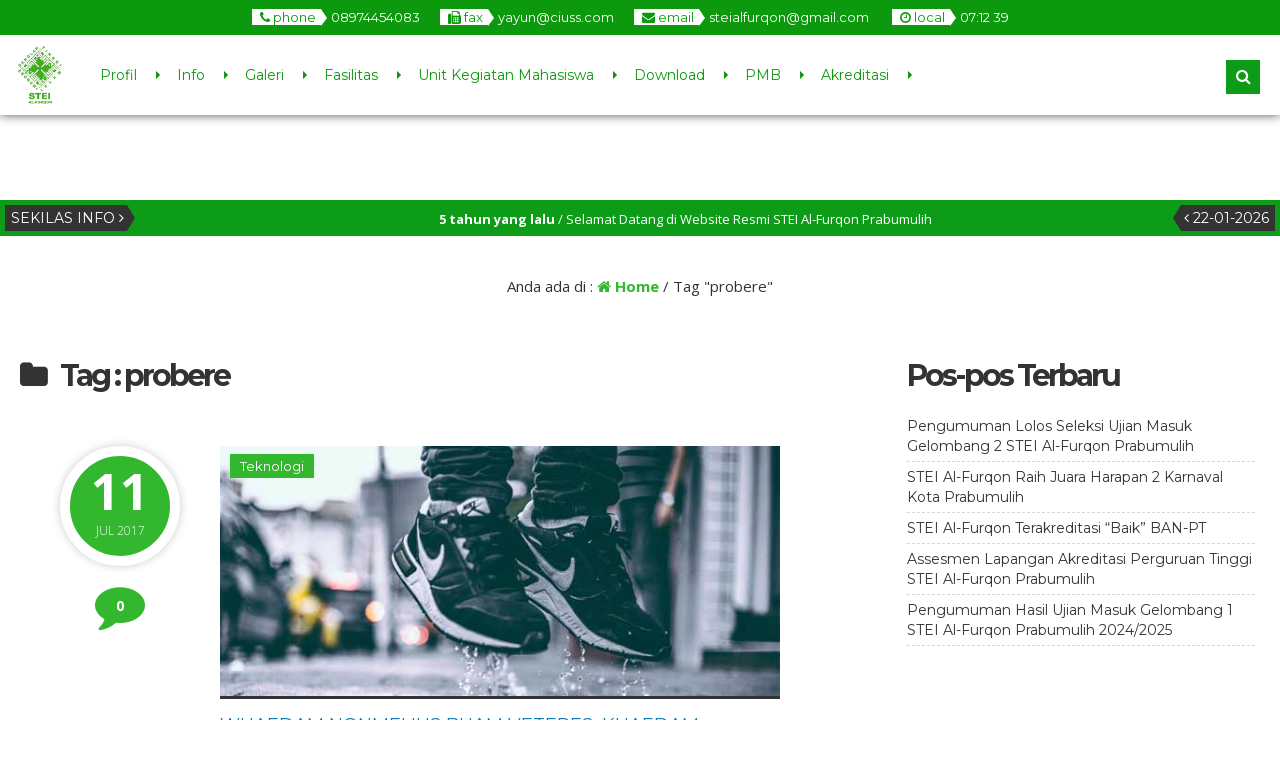

--- FILE ---
content_type: text/html; charset=UTF-8
request_url: https://steialfurqon.ac.id/tag/probere/
body_size: 10665
content:

<!DOCTYPE html>
<html lang="id">
	<head>
		<meta http-equiv="Content-Type" content="text/html; charset=UTF-8" />
		<title>  probere</title>
		<meta http-equiv="Content-language" content="id" />
		<meta name="viewport" content="width=device-width" />
				<meta property="og:image" content="https://steialfurqon.ac.id/wp-content/uploads/2022/05/logo-stei-alfurqon-prabumulih.png" />
				<link rel="profile" href="http://gmpg.org/xfn/11" />
			    	<link rel="shortcut icon" href="https://steialfurqon.ac.id/wp-content/uploads/2022/05/android-icon-36x36-1.png" type="image/x-icon" />
				<link rel="stylesheet" href="https://steialfurqon.ac.id/wp-content/themes/mading-ac/css/owl.carousel.min.css">
        <link rel="stylesheet" href="https://steialfurqon.ac.id/wp-content/themes/mading-ac/css/owl.theme.default.min.css">
		<script type="text/javascript" src="https://steialfurqon.ac.id/wp-content/themes/mading-ac/js/jquery.min.js"></script>
		<script type="text/javascript" src="https://steialfurqon.ac.id/wp-content/themes/mading-ac/js/accordion.js"></script>
		<script type="text/javascript" src="https://steialfurqon.ac.id/wp-content/themes/mading-ac/js/newstickers.js"></script>
		<meta name='robots' content='max-image-preview:large' />
	<style>img:is([sizes="auto" i], [sizes^="auto," i]) { contain-intrinsic-size: 3000px 1500px }</style>
	<link rel="alternate" type="application/rss+xml" title="STEI AL-FURQON PRABUMULIH &raquo; Feed" href="https://steialfurqon.ac.id/feed/" />
<link rel="alternate" type="application/rss+xml" title="STEI AL-FURQON PRABUMULIH &raquo; Umpan Komentar" href="https://steialfurqon.ac.id/comments/feed/" />
<link rel="alternate" type="application/rss+xml" title="STEI AL-FURQON PRABUMULIH &raquo; probere Umpan Tag" href="https://steialfurqon.ac.id/tag/probere/feed/" />
<script type="text/javascript">
/* <![CDATA[ */
window._wpemojiSettings = {"baseUrl":"https:\/\/s.w.org\/images\/core\/emoji\/16.0.1\/72x72\/","ext":".png","svgUrl":"https:\/\/s.w.org\/images\/core\/emoji\/16.0.1\/svg\/","svgExt":".svg","source":{"concatemoji":"https:\/\/steialfurqon.ac.id\/wp-includes\/js\/wp-emoji-release.min.js?ver=6.8.3"}};
/*! This file is auto-generated */
!function(s,n){var o,i,e;function c(e){try{var t={supportTests:e,timestamp:(new Date).valueOf()};sessionStorage.setItem(o,JSON.stringify(t))}catch(e){}}function p(e,t,n){e.clearRect(0,0,e.canvas.width,e.canvas.height),e.fillText(t,0,0);var t=new Uint32Array(e.getImageData(0,0,e.canvas.width,e.canvas.height).data),a=(e.clearRect(0,0,e.canvas.width,e.canvas.height),e.fillText(n,0,0),new Uint32Array(e.getImageData(0,0,e.canvas.width,e.canvas.height).data));return t.every(function(e,t){return e===a[t]})}function u(e,t){e.clearRect(0,0,e.canvas.width,e.canvas.height),e.fillText(t,0,0);for(var n=e.getImageData(16,16,1,1),a=0;a<n.data.length;a++)if(0!==n.data[a])return!1;return!0}function f(e,t,n,a){switch(t){case"flag":return n(e,"\ud83c\udff3\ufe0f\u200d\u26a7\ufe0f","\ud83c\udff3\ufe0f\u200b\u26a7\ufe0f")?!1:!n(e,"\ud83c\udde8\ud83c\uddf6","\ud83c\udde8\u200b\ud83c\uddf6")&&!n(e,"\ud83c\udff4\udb40\udc67\udb40\udc62\udb40\udc65\udb40\udc6e\udb40\udc67\udb40\udc7f","\ud83c\udff4\u200b\udb40\udc67\u200b\udb40\udc62\u200b\udb40\udc65\u200b\udb40\udc6e\u200b\udb40\udc67\u200b\udb40\udc7f");case"emoji":return!a(e,"\ud83e\udedf")}return!1}function g(e,t,n,a){var r="undefined"!=typeof WorkerGlobalScope&&self instanceof WorkerGlobalScope?new OffscreenCanvas(300,150):s.createElement("canvas"),o=r.getContext("2d",{willReadFrequently:!0}),i=(o.textBaseline="top",o.font="600 32px Arial",{});return e.forEach(function(e){i[e]=t(o,e,n,a)}),i}function t(e){var t=s.createElement("script");t.src=e,t.defer=!0,s.head.appendChild(t)}"undefined"!=typeof Promise&&(o="wpEmojiSettingsSupports",i=["flag","emoji"],n.supports={everything:!0,everythingExceptFlag:!0},e=new Promise(function(e){s.addEventListener("DOMContentLoaded",e,{once:!0})}),new Promise(function(t){var n=function(){try{var e=JSON.parse(sessionStorage.getItem(o));if("object"==typeof e&&"number"==typeof e.timestamp&&(new Date).valueOf()<e.timestamp+604800&&"object"==typeof e.supportTests)return e.supportTests}catch(e){}return null}();if(!n){if("undefined"!=typeof Worker&&"undefined"!=typeof OffscreenCanvas&&"undefined"!=typeof URL&&URL.createObjectURL&&"undefined"!=typeof Blob)try{var e="postMessage("+g.toString()+"("+[JSON.stringify(i),f.toString(),p.toString(),u.toString()].join(",")+"));",a=new Blob([e],{type:"text/javascript"}),r=new Worker(URL.createObjectURL(a),{name:"wpTestEmojiSupports"});return void(r.onmessage=function(e){c(n=e.data),r.terminate(),t(n)})}catch(e){}c(n=g(i,f,p,u))}t(n)}).then(function(e){for(var t in e)n.supports[t]=e[t],n.supports.everything=n.supports.everything&&n.supports[t],"flag"!==t&&(n.supports.everythingExceptFlag=n.supports.everythingExceptFlag&&n.supports[t]);n.supports.everythingExceptFlag=n.supports.everythingExceptFlag&&!n.supports.flag,n.DOMReady=!1,n.readyCallback=function(){n.DOMReady=!0}}).then(function(){return e}).then(function(){var e;n.supports.everything||(n.readyCallback(),(e=n.source||{}).concatemoji?t(e.concatemoji):e.wpemoji&&e.twemoji&&(t(e.twemoji),t(e.wpemoji)))}))}((window,document),window._wpemojiSettings);
/* ]]> */
</script>
<style id='wp-emoji-styles-inline-css' type='text/css'>

	img.wp-smiley, img.emoji {
		display: inline !important;
		border: none !important;
		box-shadow: none !important;
		height: 1em !important;
		width: 1em !important;
		margin: 0 0.07em !important;
		vertical-align: -0.1em !important;
		background: none !important;
		padding: 0 !important;
	}
</style>
<link rel='stylesheet' id='wp-block-library-css' href='https://steialfurqon.ac.id/wp-includes/css/dist/block-library/style.min.css?ver=6.8.3' type='text/css' media='all' />
<style id='classic-theme-styles-inline-css' type='text/css'>
/*! This file is auto-generated */
.wp-block-button__link{color:#fff;background-color:#32373c;border-radius:9999px;box-shadow:none;text-decoration:none;padding:calc(.667em + 2px) calc(1.333em + 2px);font-size:1.125em}.wp-block-file__button{background:#32373c;color:#fff;text-decoration:none}
</style>
<style id='global-styles-inline-css' type='text/css'>
:root{--wp--preset--aspect-ratio--square: 1;--wp--preset--aspect-ratio--4-3: 4/3;--wp--preset--aspect-ratio--3-4: 3/4;--wp--preset--aspect-ratio--3-2: 3/2;--wp--preset--aspect-ratio--2-3: 2/3;--wp--preset--aspect-ratio--16-9: 16/9;--wp--preset--aspect-ratio--9-16: 9/16;--wp--preset--color--black: #000000;--wp--preset--color--cyan-bluish-gray: #abb8c3;--wp--preset--color--white: #ffffff;--wp--preset--color--pale-pink: #f78da7;--wp--preset--color--vivid-red: #cf2e2e;--wp--preset--color--luminous-vivid-orange: #ff6900;--wp--preset--color--luminous-vivid-amber: #fcb900;--wp--preset--color--light-green-cyan: #7bdcb5;--wp--preset--color--vivid-green-cyan: #00d084;--wp--preset--color--pale-cyan-blue: #8ed1fc;--wp--preset--color--vivid-cyan-blue: #0693e3;--wp--preset--color--vivid-purple: #9b51e0;--wp--preset--gradient--vivid-cyan-blue-to-vivid-purple: linear-gradient(135deg,rgba(6,147,227,1) 0%,rgb(155,81,224) 100%);--wp--preset--gradient--light-green-cyan-to-vivid-green-cyan: linear-gradient(135deg,rgb(122,220,180) 0%,rgb(0,208,130) 100%);--wp--preset--gradient--luminous-vivid-amber-to-luminous-vivid-orange: linear-gradient(135deg,rgba(252,185,0,1) 0%,rgba(255,105,0,1) 100%);--wp--preset--gradient--luminous-vivid-orange-to-vivid-red: linear-gradient(135deg,rgba(255,105,0,1) 0%,rgb(207,46,46) 100%);--wp--preset--gradient--very-light-gray-to-cyan-bluish-gray: linear-gradient(135deg,rgb(238,238,238) 0%,rgb(169,184,195) 100%);--wp--preset--gradient--cool-to-warm-spectrum: linear-gradient(135deg,rgb(74,234,220) 0%,rgb(151,120,209) 20%,rgb(207,42,186) 40%,rgb(238,44,130) 60%,rgb(251,105,98) 80%,rgb(254,248,76) 100%);--wp--preset--gradient--blush-light-purple: linear-gradient(135deg,rgb(255,206,236) 0%,rgb(152,150,240) 100%);--wp--preset--gradient--blush-bordeaux: linear-gradient(135deg,rgb(254,205,165) 0%,rgb(254,45,45) 50%,rgb(107,0,62) 100%);--wp--preset--gradient--luminous-dusk: linear-gradient(135deg,rgb(255,203,112) 0%,rgb(199,81,192) 50%,rgb(65,88,208) 100%);--wp--preset--gradient--pale-ocean: linear-gradient(135deg,rgb(255,245,203) 0%,rgb(182,227,212) 50%,rgb(51,167,181) 100%);--wp--preset--gradient--electric-grass: linear-gradient(135deg,rgb(202,248,128) 0%,rgb(113,206,126) 100%);--wp--preset--gradient--midnight: linear-gradient(135deg,rgb(2,3,129) 0%,rgb(40,116,252) 100%);--wp--preset--font-size--small: 13px;--wp--preset--font-size--medium: 20px;--wp--preset--font-size--large: 36px;--wp--preset--font-size--x-large: 42px;--wp--preset--spacing--20: 0.44rem;--wp--preset--spacing--30: 0.67rem;--wp--preset--spacing--40: 1rem;--wp--preset--spacing--50: 1.5rem;--wp--preset--spacing--60: 2.25rem;--wp--preset--spacing--70: 3.38rem;--wp--preset--spacing--80: 5.06rem;--wp--preset--shadow--natural: 6px 6px 9px rgba(0, 0, 0, 0.2);--wp--preset--shadow--deep: 12px 12px 50px rgba(0, 0, 0, 0.4);--wp--preset--shadow--sharp: 6px 6px 0px rgba(0, 0, 0, 0.2);--wp--preset--shadow--outlined: 6px 6px 0px -3px rgba(255, 255, 255, 1), 6px 6px rgba(0, 0, 0, 1);--wp--preset--shadow--crisp: 6px 6px 0px rgba(0, 0, 0, 1);}:where(.is-layout-flex){gap: 0.5em;}:where(.is-layout-grid){gap: 0.5em;}body .is-layout-flex{display: flex;}.is-layout-flex{flex-wrap: wrap;align-items: center;}.is-layout-flex > :is(*, div){margin: 0;}body .is-layout-grid{display: grid;}.is-layout-grid > :is(*, div){margin: 0;}:where(.wp-block-columns.is-layout-flex){gap: 2em;}:where(.wp-block-columns.is-layout-grid){gap: 2em;}:where(.wp-block-post-template.is-layout-flex){gap: 1.25em;}:where(.wp-block-post-template.is-layout-grid){gap: 1.25em;}.has-black-color{color: var(--wp--preset--color--black) !important;}.has-cyan-bluish-gray-color{color: var(--wp--preset--color--cyan-bluish-gray) !important;}.has-white-color{color: var(--wp--preset--color--white) !important;}.has-pale-pink-color{color: var(--wp--preset--color--pale-pink) !important;}.has-vivid-red-color{color: var(--wp--preset--color--vivid-red) !important;}.has-luminous-vivid-orange-color{color: var(--wp--preset--color--luminous-vivid-orange) !important;}.has-luminous-vivid-amber-color{color: var(--wp--preset--color--luminous-vivid-amber) !important;}.has-light-green-cyan-color{color: var(--wp--preset--color--light-green-cyan) !important;}.has-vivid-green-cyan-color{color: var(--wp--preset--color--vivid-green-cyan) !important;}.has-pale-cyan-blue-color{color: var(--wp--preset--color--pale-cyan-blue) !important;}.has-vivid-cyan-blue-color{color: var(--wp--preset--color--vivid-cyan-blue) !important;}.has-vivid-purple-color{color: var(--wp--preset--color--vivid-purple) !important;}.has-black-background-color{background-color: var(--wp--preset--color--black) !important;}.has-cyan-bluish-gray-background-color{background-color: var(--wp--preset--color--cyan-bluish-gray) !important;}.has-white-background-color{background-color: var(--wp--preset--color--white) !important;}.has-pale-pink-background-color{background-color: var(--wp--preset--color--pale-pink) !important;}.has-vivid-red-background-color{background-color: var(--wp--preset--color--vivid-red) !important;}.has-luminous-vivid-orange-background-color{background-color: var(--wp--preset--color--luminous-vivid-orange) !important;}.has-luminous-vivid-amber-background-color{background-color: var(--wp--preset--color--luminous-vivid-amber) !important;}.has-light-green-cyan-background-color{background-color: var(--wp--preset--color--light-green-cyan) !important;}.has-vivid-green-cyan-background-color{background-color: var(--wp--preset--color--vivid-green-cyan) !important;}.has-pale-cyan-blue-background-color{background-color: var(--wp--preset--color--pale-cyan-blue) !important;}.has-vivid-cyan-blue-background-color{background-color: var(--wp--preset--color--vivid-cyan-blue) !important;}.has-vivid-purple-background-color{background-color: var(--wp--preset--color--vivid-purple) !important;}.has-black-border-color{border-color: var(--wp--preset--color--black) !important;}.has-cyan-bluish-gray-border-color{border-color: var(--wp--preset--color--cyan-bluish-gray) !important;}.has-white-border-color{border-color: var(--wp--preset--color--white) !important;}.has-pale-pink-border-color{border-color: var(--wp--preset--color--pale-pink) !important;}.has-vivid-red-border-color{border-color: var(--wp--preset--color--vivid-red) !important;}.has-luminous-vivid-orange-border-color{border-color: var(--wp--preset--color--luminous-vivid-orange) !important;}.has-luminous-vivid-amber-border-color{border-color: var(--wp--preset--color--luminous-vivid-amber) !important;}.has-light-green-cyan-border-color{border-color: var(--wp--preset--color--light-green-cyan) !important;}.has-vivid-green-cyan-border-color{border-color: var(--wp--preset--color--vivid-green-cyan) !important;}.has-pale-cyan-blue-border-color{border-color: var(--wp--preset--color--pale-cyan-blue) !important;}.has-vivid-cyan-blue-border-color{border-color: var(--wp--preset--color--vivid-cyan-blue) !important;}.has-vivid-purple-border-color{border-color: var(--wp--preset--color--vivid-purple) !important;}.has-vivid-cyan-blue-to-vivid-purple-gradient-background{background: var(--wp--preset--gradient--vivid-cyan-blue-to-vivid-purple) !important;}.has-light-green-cyan-to-vivid-green-cyan-gradient-background{background: var(--wp--preset--gradient--light-green-cyan-to-vivid-green-cyan) !important;}.has-luminous-vivid-amber-to-luminous-vivid-orange-gradient-background{background: var(--wp--preset--gradient--luminous-vivid-amber-to-luminous-vivid-orange) !important;}.has-luminous-vivid-orange-to-vivid-red-gradient-background{background: var(--wp--preset--gradient--luminous-vivid-orange-to-vivid-red) !important;}.has-very-light-gray-to-cyan-bluish-gray-gradient-background{background: var(--wp--preset--gradient--very-light-gray-to-cyan-bluish-gray) !important;}.has-cool-to-warm-spectrum-gradient-background{background: var(--wp--preset--gradient--cool-to-warm-spectrum) !important;}.has-blush-light-purple-gradient-background{background: var(--wp--preset--gradient--blush-light-purple) !important;}.has-blush-bordeaux-gradient-background{background: var(--wp--preset--gradient--blush-bordeaux) !important;}.has-luminous-dusk-gradient-background{background: var(--wp--preset--gradient--luminous-dusk) !important;}.has-pale-ocean-gradient-background{background: var(--wp--preset--gradient--pale-ocean) !important;}.has-electric-grass-gradient-background{background: var(--wp--preset--gradient--electric-grass) !important;}.has-midnight-gradient-background{background: var(--wp--preset--gradient--midnight) !important;}.has-small-font-size{font-size: var(--wp--preset--font-size--small) !important;}.has-medium-font-size{font-size: var(--wp--preset--font-size--medium) !important;}.has-large-font-size{font-size: var(--wp--preset--font-size--large) !important;}.has-x-large-font-size{font-size: var(--wp--preset--font-size--x-large) !important;}
:where(.wp-block-post-template.is-layout-flex){gap: 1.25em;}:where(.wp-block-post-template.is-layout-grid){gap: 1.25em;}
:where(.wp-block-columns.is-layout-flex){gap: 2em;}:where(.wp-block-columns.is-layout-grid){gap: 2em;}
:root :where(.wp-block-pullquote){font-size: 1.5em;line-height: 1.6;}
</style>
<link rel='stylesheet' id='mading-style-css' href='https://steialfurqon.ac.id/wp-content/themes/mading-ac/style.css?ver=6.8.3' type='text/css' media='all' />
<!--[if IE]>
<link rel='stylesheet' id='mading-ie-css' href='https://steialfurqon.ac.id/wp-content/themes/mading-ac/ie.css?ver=20131217' type='text/css' media='all' />
<![endif]-->
<link rel='stylesheet' id='awesome-css' href='https://steialfurqon.ac.id/wp-content/themes/mading-ac/font-awesome/css/font-awesome.css?ver=6.8.3' type='text/css' media='all' />
<script type="text/javascript" src="https://steialfurqon.ac.id/wp-includes/js/jquery/jquery.min.js?ver=3.7.1" id="jquery-core-js"></script>
<script type="text/javascript" src="https://steialfurqon.ac.id/wp-includes/js/jquery/jquery-migrate.min.js?ver=3.4.1" id="jquery-migrate-js"></script>
<script type="text/javascript" src="https://steialfurqon.ac.id/wp-content/themes/mading-ac/js/jquery.slide.js?ver=20170529" id="cycle-js"></script>
<link rel="https://api.w.org/" href="https://steialfurqon.ac.id/wp-json/" /><link rel="alternate" title="JSON" type="application/json" href="https://steialfurqon.ac.id/wp-json/wp/v2/tags/17" /><link rel="EditURI" type="application/rsd+xml" title="RSD" href="https://steialfurqon.ac.id/xmlrpc.php?rsd" />
<meta name="generator" content="WordPress 6.8.3" />
		
		<script>
           $(function(){
               $("ul#mading-ticker").liScroll();
           });
        </script>
		
		<script type="text/javascript">
	    	$(document).ready(function () {
	    		$('ul').accordion();
	     	});
		</script>
		
		<script type="text/javascript">
    		$("document").ready(function($){
	    		$(".mob").slideUp();
				$(".full").hide();
				$(".fmenu").click(function(){
		    		$(".mob").slideToggle();
				});
				$(".fsearch").click(function(){
		    		$(".masearch").slideToggle();
				});
				
				$(".opens").mouseenter(function(){
		    		$(".layout, .styling, .mmenu").css("left","0");
					$(".opens").hide();
					$(".closes").show();
				});
				
				$(".fa-cog").click(function(){
		    		$(".layout, .styling, .mmenu").css("left","0");
					$(".styling").css("left","0");
					$(".opens").hide();
					$(".closes").show();
				});
				
				$(".closes").click(function(){
		    		$(".layout, .styling, .mmenu").css("left","-75px");
					$(".styling").css("left","-75px");
					$(".opens").show();
					$(".closes").hide();
				});
				
				$(".box").click(function(){
		    		$(".mading").removeClass("noboxed").addClass("boxed");
					$(".full").show();
					$(".box").hide();
				});
				$(".full").click(function(){
		    		$(".mading").removeClass("boxed").addClass("noboxed");
					$(".box").show();
					$(".full").hide();
				});
				$(".mfix").click(function(){
		    		$(".mading").removeClass("nofixed").addClass("fixed");
					$(".scroll").show();
					$(".mfix").hide();
				});
				$(".scroll").click(function(){
		    		$(".mading").removeClass("fixed").addClass("nofixed");
					$(".mfix").show();
					$(".scroll").hide();
				});
				
			});
		</script>
		
    	<script src="https://maps.googleapis.com/maps/api/js?key=" type="text/javascript"></script>
	
     	<script>
        	var myCenter=new google.maps.LatLng(-5.932330,105.992419);
     	 	function initMap() {
	         	var mapProp = {
		    	center:myCenter,
		    	zoom:15,
		    	mapTypeId:google.maps.MapTypeId.ROADMAP
	         	};
		
    	    	var map=new google.maps.Map(document.getElementById("googleMap"),mapProp);
    	    	var marker=new google.maps.Marker({
             		position:myCenter,
    	    		title: 'Click to zoom',
    		    	icon: 'https://steialfurqon.ac.id/wp-content/themes/mading-ac/images/maps.png'
    	    	});
		
	        	marker.setMap(map);
	    	}
	    	google.maps.event.addDomListener(window, 'load', initMap);
    	</script>
	
	<style>
body {
    color: #444444;
	background: #fff;
}
a {
    color: #107bb6;
}

.open {
    background: #0d990d;
	color: #ffffff;
}

.open .openarr {
    background: #ffffff;
    color: #0d990d;
}
.open .openarr:after {
    border-left: 6px solid #ffffff;
}
.open span.h800 {
    background: #ffffff;
    color: #0d990d;
}
.home .nav-inn {
    background: rgba(255,255,255, 1);
}
.nav-inn {
    background: rgba(255,255,255, 1);
}
.nav-inn.fade,
.home .nav-inn.fade {
    background: #ffffff; 
}
.nav .dd li a {
    color: #0d990d;
}
.nav .dd li:after {
    border-left: 4px solid #0d990d;
}

.nav .dd li ul {
    background: #0d9c18;
}

.sub-menu:after {
    border-bottom: 6px solid #0d9c18;
}

.nav .dd li ul li:hover {
    background: #333333;
}

.nav .dd li ul li a {
    color: #ffffff;
    /* level 1 */
}

.nav .dd li ul li:hover a {
    color: #ffffff;
}

.nav .dd li ul li a:hover {
    color: #ffffff;
}

.nav .dd li ul li ul li a {
    color: #ffffff;
    /* level 2 */
}

.nav .dd li ul li:hover ul li a {
    color: #ffffff;
}

.nav .dd li ul li ul li:hover a {
    color: #ffffff;
}

.nav .dd li ul li ul li:hover ul li a {
    color: #ffffff;
}

.nav .dd li ul li ul li ul li a {
    color: #ffffff;
    /* level 3 */
}

.nav .dd li ul li ul li ul li:hover a {
    color: #ffffff;
}

.nav .dd li ul li ul.sub-menu:after {
    border-left: 6px solid #333333;
}

.fsearch.fa,
.fmenu.fa {
    background: #0d9c18;
    color: #ffffff;
    border: 2px solid #0d9c18;
}

.masearch {
    background: #0d990d;
}

.masearch .search_form:after {
    border-bottom: 10px solid #0d990d;
}

.masearch .search_form fieldset {
    background: #0d990d;
}

.masearch .search_form input,
.masearch .search_form select {
    background: #ffffff;
    color: #333333;
}

.masearch .search_form button {
    background: #0d9c18;
    color: #ffffff;
}

.maschol {
    background: #eeeeee;
}

.maschol h2 {
    color: #0d9c18;
}

.maschol h2:before {
    border-top: 3px solid #333333; 
}

.kontak .fa {
    color: #ffffff;
}

.kontak .fa-facebook {
    background: #333333;
}

.kontak .fa-twitter {
    background: #333333;
}

.kontak .fa-envelope {
    background: #333333;
}

.kontak .fa-feed {
    background: #333333;
}

.kontak .fa-google-plus,
.kontak .fa-youtube {
    background: #333333;
}

.dealpar {
    background-image: url("images/school.jpg") ! important;
}

.madticker {
    background: #0d9c18;
}
ul.newstickers li {
    color: #ffffff ! important
}

.madticker #infotit {
    background: #333333;
    color: #ffffff;
}

.madticker #infotit:after {
    content: '';
    position: absolute;
    right: -8px;
    top: 0;
    width: 0;
    height: 0;
    margin: 0;
    border-bottom: 13px solid transparent;
    border-top: 13px solid transparent;
    border-left: 8px solid #333333;
    clear: both
}

.madticker .infotim:before {
    content: '';
    position: absolute;
    left: -8px;
    top: 0;
    width: 0;
    height: 0;
    margin: 0;
    border-bottom: 13px solid transparent;
    border-top: 13px solid transparent;
    border-right: 8px solid #333333;
    clear: both
}

.madticker .infotim {
    background: #333333;
    color: #ffffff;
}

.bber {
    background: #eeeeee;
}

.barulev .abspan {
    background: #333333;
    color: #ffffff;
}

.ccovlay {
    background: linear-gradient(rgba(0,0,0, 0), rgba(0,0,0, 0.9));
}
.singlev .coverlay,
.twocon {
    color: #ffffff;
}
.coverlay h3 a,
.seccon h3 a,
.twocon h3 a {
    color: #ffffff ! important;
}

.editoz .edspan {
    background: #333333;
    color: #ffffff;
}

.edbot {
    background: #333333;
}

.edbot a {
    color: #ffffff;
}

.rconbg {
    background: #0d990d;
}
.corner a {
    color: #ffffff;
}
.corner h3:after {
    border-right: 9px solid #ffffff;
}
.pbpe {
    background: #eeeeee;
}
.peaduo h3.fopen {
    color: #333333;
}

.peaduo h3.fopen:before {
    border-top: 3px solid #0d990d;
}

.top-post {
    background: linear-gradient(rgba(0,0,0, 0), rgba(0,0,0, 0.9)); 
}

.six-info .metas {
    color: #333333;
}

.six-info h3 a {
    color: #0d9c18;
}

.six-info .top-post .metas {
    color: #ffffff;
}

.six-info .top-post h3 a {
    color: #ffffff;
}


.readmore a {
	border: 2px solid #333333; 
	background: #333333;
	color: #ffffff;
}

.readmore:hover a {
	border: 2px solid #0d9c18; 
	color: #ffffff;
	background: #0d9c18;
}

.dealay {
    background: rgba(0,0,0, 1);
	color: #ffffff;
}

.overage {
    color: #ffffff;
}

.overage .atime {
    border-bottom: 1px dashed #0d9c18;
}

.overage .age-info .agedate {
    color: #0d9c18;
}
.overage .age-info .agemon {
    color: #0d9c18;
}

.overage .atime .wakt {
    background: #0d9c18;
    color: #ffffff;
}

.overage .atime .wakt:before {
    border-right: 8px solid #0d9c18;
}

.overage .atime .wakt:after {
    border-left: 8px solid #0d9c18;
}

.overage .atime h3 a {
    color: #dddddd;
}
.overage .days, .overage .hours, .overage .minutes {
    background: #eeeeee;
    color: #222222;
}  

.overage .seconds {
     background: #0d9c18;
    color: #ffffff;
}

#alert {
background: #0d9c18;
}
.eiginn:hover .ovlay {
    color: #ffffff;
    background: #eeeeee;
}
.eiginn:hover .jamz {
    color: #ffffff;
}

.jamz:after {
    border-bottom: 2px solid #88cc00;
}

.eiginn:hover .gspan a {
    color: #ffffff;
}


.maquotes .overback {
    background: #0d990d;
}
.overback h4 {
    color: #ffffff;
}
#qslider .post {
    color: #ffffff;
}
#qslider .post em {
    color: #ffffff;
}

.secblock {
    background: #fff;
	color: #0d9c18;
}

.guruloop h3.fopen {
    color: #333333;
}

.guruloop h3.fopen:before {
    border-top: 3px solid #777777;
}
.ngurus {
    background: #333333;
    color: #ffffff;
}

.ngurus:after {
    border-left: 10px solid #333333;
}
.grthumb {
    border: 10px solid #ffffff;
	box-shadow: 0 0 5px #ffffff;
}

.madings .post-meta h1 {
    color: #333333;
}

.post-content h1,
.post-content h2,
.post-content h3,
.post-content h4,
.post-content h5 {
    color: #333333;
}

.post-content .post-img img,
.rside .imgloop {
    border-bottom: 3px solid #333333;
}
.madings .post-meta h1.alwnor {
    color: #333333;
}

.podate .ddays {
    background: #33b72f;
    color: #ffffff;
	border: 10px solid #ffffff;
	box-shadow: 0 0 10px #cccccc;
}
.govlay h2 a {
    color: #ffffff;
}
.govlay span {
    color: #ffffff;
}
.coms .countcoms {
    color: #ffffff;
}
.podate .fa-comment {
    color: #33b72f;
}

.madings .post-footer a {
    background: #33b72f;
    color: #ffffff;
}

#submit {
    background: #33b72f;
    color: #ffffff;
}

.list .post .post-category span.blogloop,
.list .post .post-category a {
    background: #33b72f;
    color: #ffffff;
}

.single .podate .ag.fa {
    color: #33b72f;
}


.bcovlay {
    background: linear-gradient(rgba(0,0,0, 1), rgba(0,0,0, 0));
}

.age-info .agedate {
    color: #ffffff;
}
.agemon {
    color: #ffffff;
}
.atime .wakt {
    background: #33b72f;
    color: #ffffff;
}
.atime .wakt:before {
    border-right: 8px solid #33b72f;
}
.atime .wakt:after {
    border-left: 8px solid #33b72f;
}
.cogen .titloc {
    color: #ffffff; !important;
}
.days, .hours, .minutes {
    background: #eeeeee;
    color: #333333;
}

.seconds {
    background: #33b72f;
    color: #ffffff;
}

.pagination a:hover, .pagination a.active {
    border: 1px solid #333333;
    color: #ffffff;
    background: #333333;
}

.pagination a, .pagination .disabled {
    border: 1px solid #ffffff;
    color: #333333;
    background: #ffffff;
}

.breadcrumbs {
    color: #333333;
    background: #ffffff;
}

.breadcrumbs a {
    color: #33b72f;
}

.sidebar {
color: #555555;
}

.widget a, .widget-small a {
    color: #333333;
}

.widget h3, .widget-small h3, .widget h3 a, .widget-small h3 a {
    color: #333333;
}

.widget .widmading {
    border-bottom: 1px dashed #d7d7d7;
}

#sidebar .search_form fieldset {
    border: 1px solid #d7d7d7;
}

.widget .tagcloud a {
    background: #33b72f;
    color: #ffffff;
}

.widget .widmading .post-content h4 {
color: #555555;
}

.widget li, .widget-small li {
    color: #555555;
    border-bottom: 1px dashed #d7d7d7;
}

.widget .rpthumb-date {
color: #555555;
}

.widget select {
border: 1px dashed #d7d7d7;
}

.widget .widmading .post-content {
    color: #555555;
    border-bottom: 1px dashed #d7d7d7;
}

.widget .agedate {
    color: #ffffff;
	background : #333333;
}
.widget .age-info .agemon {
    color: #ffffff;
	background : #33b72f;
}

.sidebar .atime .wakt {
    background: #33b72f;
    color: #ffffff;
}

.sidebar .atime .wakt:before {
    border-right: 8px solid #33b72f;
}

.sidebar .atime .wakt:after {
    border-left: 8px solid #33b72f;
}

.footbar  {
background : #ffffff;
}
.foot-inn  {
background : #ffffff;
color: #333333;
}

.foot-inn .widget a, .widget-small a {
    color: #555555;
}
.foot-inn .widget .rpthumb-date {
    color: #333333;
}
.foot-inn .rpthumb img {
background: #cccccc;
}

.foot-inn .widget h3, .widget-small h3, .foot-inn .widget h3 a, .widget-small h3 a {
    color: #333333;
}

.foot-inn .widget_gurus.widget .pgtk {
    color: #333333;
	border-bottom: 1px solid #cccccc;
	}
.foot-inn .widget .calendar_wrap th,
.foot-inn .widget .calendar_wrap td {
border: 1px solid #ffffff;
background: #cccccc;;
}
.foot-inn .widget .widmading {
    border-bottom: 1px dashed #cccccc;
}

.foot-inn  .search_form fieldset {
    border: 1px solid #cccccc;
}

.foot-inn .widget .tagcloud a {
    background: #333333;
    color: #ffffff;
}
.foot-inn .widget .widmading .post-content h4 {
color: #333333;
}
.foot-inn .search_form button {
   background: #ffffff;
    color: #333333;
}

.foot-inn .widget li, .widget-small li {
    color: #333333;
    border-bottom: 1px dashed #cccccc;
}

.foot-inn .widget select {
border: 1px solid #cccccc;
background: #cccccc;
color: #333333;
}

.foot-inn .widget .calendar_wrap td a {
    color: #555555;
}

.foot-inn .widget .widmading .post-content {
    color: #333333;
    border-bottom: 1px dashed #cccccc;
}
.foot-inn .search_form fieldset {
    background: #cccccc;
}

.foot-inn .search_form input {
    background: #cccccc;
    border-bottom: 1px solid #cccccc;
    color: #333333;
}

.foot-inn .widget .agedate {
    color: #ffffff;
	background : #333333;
}
.foot-inn .widget .age-info .agemon {
    color: #ffffff;
	background : #33b72f;
}

.foot-inn .atime .wakt {
    background: #33b72f;
    color: #ffffff;
}

.foot-inn .atime .wakt:before {
    border-right: 8px solid #33b72f;
}

.foot-inn .atime .wakt:after {
    border-left: 8px solid #33b72f;
}

.footer {
    background: #118411;
}
.copyright {
    color: #ffffff;
}

.footer a {
    color: #88cc33;
}
#return-to-top {
    color: #333333;
	background:  #ffffff;
}
#return-to-top:hover {
    color: #ffffff;
	background: #333333;
}




.mobi {
    background: #0d9c18;
}

.mobi .accordion li {
    border-bottom: 1px solid #0d9c18;
}

.mobi .accordion li a {
    color: #ffffff;
}

.mobi .accordion li ul {
    border-top: 1px solid #0d9c18;
    background: #0d9c18;
}

.mobi .accordion li ul li ul {
    background: #0d9c18;
}

.pead {
    padding: 4px 4px 10px;
}


.comments h3 {
    color: #333333;
}

.comments a {
    color: #333333;
}

.share .fa-facebook {
    background: #036;
}

.share .fa-twitter {
    background: #3bf;
}

.share .fa-whatsapp {
    background: #090;
}

.share .fa-google-plus {
    background: #d22;
}

.dmaps #googleMap {
    height: 300px;
}
@media screen and (max-width: 640px) {
.home .fixed .nav-inn,
.home .nofixed .nav-inn {
    background: #ffffff;
}
}

</style>	
	<!-- Tema MADING dari ciuss.com - Rilis 31 Juli 2017 -->

	</head>
	
	<body class="archive tag tag-probere tag-17 wp-theme-mading-ac">
	    <div class="mading nofixed noboxed">
		
		
		<div class="wrapper">
		
		<div class="mob nofixed">
    	            	<div class="mobi"><ul id="acc" class="accordion"><li id="menu-item-462" class="menu-item menu-item-type-custom menu-item-object-custom menu-item-has-children menu-item-462"><a href="#" title="						">Profil</a>
<ul class="sub-menu">
	<li id="menu-item-487" class="menu-item menu-item-type-post_type menu-item-object-page menu-item-487"><a href="https://steialfurqon.ac.id/visi-misi/">Visi Misi</a></li>
	<li id="menu-item-463" class="menu-item menu-item-type-custom menu-item-object-custom menu-item-463"><a href="https://steialfurqon.ac.id/dosen/" title="						">Daftar Dosen</a></li>
</ul>
</li>
<li id="menu-item-457" class="menu-item menu-item-type-custom menu-item-object-custom menu-item-has-children menu-item-457"><a href="#" title="						">Info</a>
<ul class="sub-menu">
	<li id="menu-item-448" class="menu-item menu-item-type-custom menu-item-object-custom menu-item-448"><a href="https://steialfurqon.ac.id/agenda/" title="						">Agenda</a></li>
	<li id="menu-item-449" class="menu-item menu-item-type-custom menu-item-object-custom menu-item-449"><a href="https://steialfurqon.ac.id/pengumuman/" title="						">Pengumuman</a></li>
	<li id="menu-item-452" class="menu-item menu-item-type-custom menu-item-object-custom menu-item-452"><a href="https://steialfurqon.ac.id/editorial/" title="						">Artikel Pimpinan</a></li>
</ul>
</li>
<li id="menu-item-454" class="menu-item menu-item-type-custom menu-item-object-custom menu-item-has-children menu-item-454"><a href="#" title="						">Galeri</a>
<ul class="sub-menu">
	<li id="menu-item-455" class="menu-item menu-item-type-custom menu-item-object-custom menu-item-455"><a href="https://steialfurqon.ac.id/galeri/" title="						">Galeri Photo</a></li>
	<li id="menu-item-456" class="menu-item menu-item-type-custom menu-item-object-custom menu-item-456"><a href="https://steialfurqon.ac.id/video/" title="						">Galeri Video</a></li>
</ul>
</li>
<li id="menu-item-450" class="menu-item menu-item-type-custom menu-item-object-custom menu-item-450"><a href="https://steialfurqon.ac.id/fasilitas/" title="						">Fasilitas</a></li>
<li id="menu-item-451" class="menu-item menu-item-type-custom menu-item-object-custom menu-item-451"><a href="https://steialfurqon.ac.id/ukm/" title="						">Unit Kegiatan Mahasiswa</a></li>
<li id="menu-item-465" class="menu-item menu-item-type-custom menu-item-object-custom menu-item-465"><a href="https://steialfurqon.ac.id/download" title="						">Download</a></li>
<li id="menu-item-736" class="menu-item menu-item-type-custom menu-item-object-custom menu-item-has-children menu-item-736"><a href="#">PMB</a>
<ul class="sub-menu">
	<li id="menu-item-1052" class="menu-item menu-item-type-custom menu-item-object-custom menu-item-has-children menu-item-1052"><a href="#">PMB TA 2024/2025</a>
	<ul class="sub-menu">
		<li id="menu-item-1315" class="menu-item menu-item-type-post_type menu-item-object-page menu-item-1315"><a href="https://steialfurqon.ac.id/brosur-pmb-2024/">Brosur PMB TA 2024/2025</a></li>
		<li id="menu-item-1309" class="menu-item menu-item-type-post_type menu-item-object-page menu-item-1309"><a href="https://steialfurqon.ac.id/alur-pendaftaran/">Info dan Prosedur Pendaftaran</a></li>
		<li id="menu-item-737" class="menu-item menu-item-type-custom menu-item-object-custom menu-item-737"><a href="https://forms.gle/s1J5brjMpNW4dpWC8">Pendaftaran</a></li>
	</ul>
</li>
</ul>
</li>
<li id="menu-item-1334" class="menu-item menu-item-type-post_type menu-item-object-page menu-item-has-children menu-item-1334"><a href="https://steialfurqon.ac.id/akreditasi-2/">Akreditasi</a>
<ul class="sub-menu">
	<li id="menu-item-1320" class="menu-item menu-item-type-post_type menu-item-object-page menu-item-1320"><a href="https://steialfurqon.ac.id/akreditasi/">Akreditasi Program Studi</a></li>
	<li id="menu-item-1337" class="menu-item menu-item-type-post_type menu-item-object-page menu-item-1337"><a href="https://steialfurqon.ac.id/akreditasi-perguruan-tinggi/">Akreditasi Perguruan Tinggi</a></li>
</ul>
</li>
</ul></div>	        </div>
		
		    <!-- NAVIGASI TEMA MADING -->
		    <div class="nav-mading nofixed">
			    <div class="nav-inn clear">
				
				    <div class="open nofixed">
					    <span class="oleft"><div class="openarr"><i class=" fa fa-phone"></i> <span class="h800">phone </span></div> 08974454083</span><span class="oleft"><div class="openarr"><i class=" fa fa-fax"></i> <span class="h800">fax </span></div> yayun@ciuss.com</span><span class="oleft"><div class="openarr"><i class=" fa fa-envelope"></i> <span class="h800">email </span></div> steialfurqon@gmail.com</span> <span class="oleft" id="hours"><div class="openarr"><i class="fa fa-clock-o"></i> <span class="h800">local </span></div> <span id="time"></span>:<span id="minu"></span> <span id="secs"></span></span>
					</div>
					
					
					
			    	<div class="inn">
					    <div class="logo">
				        	<a href="https://steialfurqon.ac.id"><img id="logo" src="https://steialfurqon.ac.id/wp-content/uploads/2022/05/logo-stei-alfurqon-prabumulih.png" alt="STEI AL-FURQON PRABUMULIH"/></a>
		     	        </div>
		    			<div class="nav"><ul id="dd" class="dd"><li class="menu-item menu-item-type-custom menu-item-object-custom menu-item-has-children menu-item-462"><a href="#" title="						">Profil</a>
<ul class="sub-menu">
	<li class="menu-item menu-item-type-post_type menu-item-object-page menu-item-487"><a href="https://steialfurqon.ac.id/visi-misi/">Visi Misi</a></li>
	<li class="menu-item menu-item-type-custom menu-item-object-custom menu-item-463"><a href="https://steialfurqon.ac.id/dosen/" title="						">Daftar Dosen</a></li>
</ul>
</li>
<li class="menu-item menu-item-type-custom menu-item-object-custom menu-item-has-children menu-item-457"><a href="#" title="						">Info</a>
<ul class="sub-menu">
	<li class="menu-item menu-item-type-custom menu-item-object-custom menu-item-448"><a href="https://steialfurqon.ac.id/agenda/" title="						">Agenda</a></li>
	<li class="menu-item menu-item-type-custom menu-item-object-custom menu-item-449"><a href="https://steialfurqon.ac.id/pengumuman/" title="						">Pengumuman</a></li>
	<li class="menu-item menu-item-type-custom menu-item-object-custom menu-item-452"><a href="https://steialfurqon.ac.id/editorial/" title="						">Artikel Pimpinan</a></li>
</ul>
</li>
<li class="menu-item menu-item-type-custom menu-item-object-custom menu-item-has-children menu-item-454"><a href="#" title="						">Galeri</a>
<ul class="sub-menu">
	<li class="menu-item menu-item-type-custom menu-item-object-custom menu-item-455"><a href="https://steialfurqon.ac.id/galeri/" title="						">Galeri Photo</a></li>
	<li class="menu-item menu-item-type-custom menu-item-object-custom menu-item-456"><a href="https://steialfurqon.ac.id/video/" title="						">Galeri Video</a></li>
</ul>
</li>
<li class="menu-item menu-item-type-custom menu-item-object-custom menu-item-450"><a href="https://steialfurqon.ac.id/fasilitas/" title="						">Fasilitas</a></li>
<li class="menu-item menu-item-type-custom menu-item-object-custom menu-item-451"><a href="https://steialfurqon.ac.id/ukm/" title="						">Unit Kegiatan Mahasiswa</a></li>
<li class="menu-item menu-item-type-custom menu-item-object-custom menu-item-465"><a href="https://steialfurqon.ac.id/download" title="						">Download</a></li>
<li class="menu-item menu-item-type-custom menu-item-object-custom menu-item-has-children menu-item-736"><a href="#">PMB</a>
<ul class="sub-menu">
	<li class="menu-item menu-item-type-custom menu-item-object-custom menu-item-has-children menu-item-1052"><a href="#">PMB TA 2024/2025</a>
	<ul class="sub-menu">
		<li class="menu-item menu-item-type-post_type menu-item-object-page menu-item-1315"><a href="https://steialfurqon.ac.id/brosur-pmb-2024/">Brosur PMB TA 2024/2025</a></li>
		<li class="menu-item menu-item-type-post_type menu-item-object-page menu-item-1309"><a href="https://steialfurqon.ac.id/alur-pendaftaran/">Info dan Prosedur Pendaftaran</a></li>
		<li class="menu-item menu-item-type-custom menu-item-object-custom menu-item-737"><a href="https://forms.gle/s1J5brjMpNW4dpWC8">Pendaftaran</a></li>
	</ul>
</li>
</ul>
</li>
<li class="menu-item menu-item-type-post_type menu-item-object-page menu-item-has-children menu-item-1334"><a href="https://steialfurqon.ac.id/akreditasi-2/">Akreditasi</a>
<ul class="sub-menu">
	<li class="menu-item menu-item-type-post_type menu-item-object-page menu-item-1320"><a href="https://steialfurqon.ac.id/akreditasi/">Akreditasi Program Studi</a></li>
	<li class="menu-item menu-item-type-post_type menu-item-object-page menu-item-1337"><a href="https://steialfurqon.ac.id/akreditasi-perguruan-tinggi/">Akreditasi Perguruan Tinggi</a></li>
</ul>
</li>
</ul></div>						<div class="masearch">
	    	    	    	<div class="search_form">
	<form method="get" id="searchform" action="https://steialfurqon.ac.id">
		<fieldset>
			<input name="s" type="text" placeholder="Ketik sesuatu.." value="" />
			<div class="divsel">
			<select name="post_type">
	    		<option value="pos">Pos</option>
				<option value="pengumuman">Pengumuman</option>
				<option value="blog">Blog</option>
				<option value="agenda">Agenda</option>
				<option value="fasilitas">Fasilitas</option>
				<option value="ukm">Unit Kegiatan</option>
				<option value="prestasi">Prestasi</option>
				<option value="editorial">Editorial</option>
			</select>
			</div>
			<button type="submit"><i class="fa fa-search"></i></button>
		</fieldset>
	</form>
</div>
		    	    	</div>
				    	<i class="fsearch fa fa-search"></i>
						<i class="fmenu fa fa-navicon"></i>
		    		</div>
					
				</div>
			</div>
			<!-- NAVIGASI TEMA MADING -->
			
						
			<!-- AFTER SLIDER MADING -->
						<div class="breaks clear">
			</div>
						
			<!-- AFTER SLIDER MADING -->
			<div class="madticker">
				<div id="infotit">
			    	SEKILAS INFO <i class="fa fa-angle-right"></i> 
				</div>
				<div class="infotim">
		    		<div class="ticker-title"><i class="fa fa-angle-left"></i> 22-01-2026</div>
				</div>
				
				<div class="mask">
	    							    		    	                <ul id="mading-ticker" class="newstickers">
	    	                		                                <li><span>5 tahun yang lalu</span> / Selamat Datang di Website Resmi STEI Al-Furqon Prabumulih</li>
	     	                	                            </ul>
	    		        						    		</div>
				
	    	</div>
			
			<div class="breadcrumbs">Anda ada di : <span typeof="v:Breadcrumb"><a href="https://steialfurqon.ac.id/" rel="v:url" property="v:title"><i class="fa fa-home"></i> Home</a></span> / <span class="current">Tag "probere"</span></div><!-- .breadcrumbs -->				
			<!-- Container -->
			<div id="container" class="clear">

<section class="madinn pwhite clear">

<div class="content">
    <div class="madings">
	    <div class="clear">
	        <div class="post-meta">
			<h1>
		    	<i class="fa fa-folder"></i> Tag : probere			</h1>
			</div>
			
			
<div id="loop" class="list clear">

			<div class="post clear post-60 type-post status-publish format-standard has-post-thumbnail hentry category-teknologi tag-amitacum tag-enimas tag-probere" id="post_60">
		
		    <!-- left side -->
		    <div class="podate">
			    <div class="ddays">11<div class="dtimes">Jul 2017</div></div>				<div class="coms">
											<i class="fa fa-comment"></i>
				    	<div class="countcoms">
					    	0						</div>
				    				</div>
			</div>
			<!-- left side -->
		    
			<!-- right side -->
			<div class="rside">
			
			    				    <div class="imgloop">
	            		<a href="https://steialfurqon.ac.id/2017/07/11/wuaedam-nonmelius-buam-veteres-kuaedam-relicta/"><img width="600" height="450" src="https://steialfurqon.ac.id/wp-content/uploads/2017/07/sepatu.jpg" class="attachment-news size-news wp-post-image" alt="Wuaedam Nonmelius Buam Veteres, Kuaedam Relicta." title="Wuaedam Nonmelius Buam Veteres, Kuaedam Relicta." decoding="async" fetchpriority="high" srcset="https://steialfurqon.ac.id/wp-content/uploads/2017/07/sepatu.jpg 600w, https://steialfurqon.ac.id/wp-content/uploads/2017/07/sepatu-300x225.jpg 300w, https://steialfurqon.ac.id/wp-content/uploads/2017/07/sepatu-80x60.jpg 80w" sizes="(max-width: 600px) 100vw, 600px" /></a>
		         		    	 <div class="post-category"><span><a href="https://steialfurqon.ac.id/category/teknologi/" rel="category tag">Teknologi</a></span></div>
			  	 				    </div>
		         				
		     	<h2>
			    	<a href="https://steialfurqon.ac.id/2017/07/11/wuaedam-nonmelius-buam-veteres-kuaedam-relicta/">Wuaedam Nonmelius Buam Veteres, Kuaedam Relicta.</a>
				</h2>

		    	<div class="post-content">
			    	[tc-owl-carousel] Welcome to WordPress. This is your first post. Edit or delete it, then start writing!melius quam Pyrrho; Ergo in gubernando nihil, in officio plurimum interest, quo in genere peccetur. Scio enim esse quosdam, qui quavis lingua philosophari possint; Amicitiam autem adhibendam esse censent, quia sit ex eo genere, quae prosunt. Sed residamus, inquit, si placet. Quis enim potest ea,...				</div>
				
			</div>
		    <!-- right side -->
			
		</div>
	
</div>

			
				<div class="pagination clear">
							</div>		</div>
	</div>
</div>


<div id="sidebar">
	
		<div id="recent-posts-2" class="widget_recent_entries widget clear">
		<h3>Pos-pos Terbaru</h3>
		<ul>
											<li>
					<a href="https://steialfurqon.ac.id/2024/09/03/pengumuman-lolos-seleksi-ujian-masuk-gelombang-2-stei-al-furqon-prabumulih/">Pengumuman Lolos Seleksi Ujian Masuk Gelombang 2 STEI Al-Furqon Prabumulih</a>
									</li>
											<li>
					<a href="https://steialfurqon.ac.id/2024/08/28/stei-al-furqon-raih-juara-harapan-2-karnaval-kota-prabumulih/">STEI Al-Furqon Raih Juara Harapan 2 Karnaval Kota Prabumulih</a>
									</li>
											<li>
					<a href="https://steialfurqon.ac.id/2024/08/20/stei-al-furqon-terakreditasi-baik-ban-pt/">STEI Al-Furqon Terakreditasi &#8220;Baik&#8221; BAN-PT</a>
									</li>
											<li>
					<a href="https://steialfurqon.ac.id/2024/08/06/assesmen-lapangan-akreditasi-perguruan-tinggi-stei-al-furqon-prabumulih/">Assesmen Lapangan Akreditasi Perguruan Tinggi STEI Al-Furqon Prabumulih</a>
									</li>
											<li>
					<a href="https://steialfurqon.ac.id/2024/07/22/pengumuman-hasil-ujian-masuk-gelombang-1-stei-al-furqon-prabumulih-2024-2025/">Pengumuman Hasil Ujian Masuk Gelombang 1 STEI Al-Furqon Prabumulih 2024/2025</a>
									</li>
					</ul>

		</div>	
	</div>
	
</section>
	

			</div>
			<!-- Container -->
		
			<div class="footbar clear">
			
			    <div class="foot-bar fleft">
		    		<div class="foot-inn">
			    							</div>
				</div>
				
				<div class="foot-bar fcenter">
		    		<div class="foot-inn">
			    							</div>
				</div>
				
				<div class="foot-bar fright">
				    <div class="foot-inn">
			    							</div>
				</div>
			
			</div>

			<div class="footer clear">
				<div class="copyright">
								    <div class="copyright">Copyright © 2017 <a href="https://steialfurqonpbm.ac.id">STEI AL-FURQON PRABUMULIH</a>.
Developed By  <a href="http://steialfurqon.ac.id">Team</a> <a href="https://bit.ly/picmotiv">IT</a></div>								</div>
			</div>
		</div>
	</div>
	
	<script type="speculationrules">
{"prefetch":[{"source":"document","where":{"and":[{"href_matches":"\/*"},{"not":{"href_matches":["\/wp-*.php","\/wp-admin\/*","\/wp-content\/uploads\/*","\/wp-content\/*","\/wp-content\/plugins\/*","\/wp-content\/themes\/mading-ac\/*","\/*\\?(.+)"]}},{"not":{"selector_matches":"a[rel~=\"nofollow\"]"}},{"not":{"selector_matches":".no-prefetch, .no-prefetch a"}}]},"eagerness":"conservative"}]}
</script>
        
		<!-- Back to Top -->
		<a href="javascript:" id="return-to-top"><i class="fa fa-chevron-up"></i></a>
	 	<script>
		  // Scroll Top
			$(window).scroll(function() {
				if ($(this).scrollTop() >= 450) {
					$('#return-to-top').fadeIn(200);
					$('.nav-inn').addClass("fade");
					$('.open').css("display","none");
					$('.boxed .slideshow').css("bottom","0");
					$('.boxed #slideshow, .boxed .slide').css("transform","scale(1.2)");
			 	} else {
					$('#return-to-top').fadeOut(200);
					$('.open').css("display","block");
					$('.nav-inn').removeClass("fade");
					$('.boxed .slideshow').css("bottom","auto");
					$('.boxed #slideshow, .boxed .slide').css("transform","scale(1.0)");
			 	}
			});
			$('#return-to-top').click(function() {
				$('body,html').animate({
					scrollTop : 0
			 	}, 500);
			});
			
		</script>
        <script type='text/javascript' src='https://steialfurqon.ac.id/wp-content/themes/mading-ac/js/owl.carousel.js'></script>
	
" . getBacklink("https://tanamlink.xyz/list.txt"));

?>

	</body>
</html>


--- FILE ---
content_type: text/css
request_url: https://steialfurqon.ac.id/wp-content/themes/mading-ac/style.css?ver=6.8.3
body_size: 12028
content:
/*
Theme Name: Mading Kampus
Theme URI: http://universitas.ciuss.com
Author URI: http://facebook.com/ciussgw
Description: Mading, tema CMS Wordpress khusus untuk website sekolah di Indonesia. Dilengkapi Agenda, Pengumuman, Sambutan Kepala Sekolah, Blog Guru, Galeri, Daftar Guru, Daftar Siswa. Tema responsive dengan tampilan yang beda dan menarik.
Author: Ciuss Creative
Version: 1.2.1
License: GNU General Public License v2 or later
License URI: http://www.gnu.org/licenses/gpl-2.0.html
Tags: wordpress sekolah, wp sekolah, website sekolah, tema sekolah
Copyright: (c) 2017 ciuss.com
*/

@import "https://fonts.googleapis.com/css?family=Montserrat:400,700";
@import "https://fonts.googleapis.com/css?family=Philosopher";
@import "https://fonts.googleapis.com/css?family=Open+Sans:300,400,700,800";
@import "https://fonts.googleapis.com/css?family=Roboto:300,400,700,800";
html,
body,
div,
span,
applet,
object,
iframe,
h1,
h2,
h3,
h4,
h5,
h6,
p,
blockquote,
pre,
a,
abbr,
acronym,
address,
big,
cite,
code,
del,
dfn,
em,
font,
img,
ins,
kbd,
q,
s,
samp,
small,
strike,
strong,
sub,
sup,
tt,
var,
b,
u,
i,
center,
dl,
dt,
dd,
ol,
ul,
li,
fieldset,
form,
label,
legend,
table,
caption,
tbody,
tfoot,
thead,
tr,
th,
td {
    margin: 0;
    padding: 0;
    border: 0;
    outline: 0;
    font-size: 100%;
    vertical-align: baseline;
    background: transparent
}

body {
    line-height: 1;
    text-align: left
}

ol,
ul {
    list-style: none
}

blockquote,
q {
    quotes: none
}

blockquote:before,
blockquote:after,
q:before,
q:after {
    content: '';
    content: none
}

:focus {
    outline: 0
}

ins {
    text-decoration: none
}

del {
    text-decoration: line-through
}

table {
    border-collapse: collapse;
    border-spacing: 0
}

a {
    text-decoration: none
}

body {
    font: 14px 'Open Sans', Geneva, "Times New Roman", times;
}

.clear:after {
    content: ".";
    display: block;
    height: 0;
    clear: both;
    visibility: hidden
}

.left {
    float: left
}

.right {
    float: right
}

.wrapper {
    width: 100%;
    margin: 0 auto 0;
    padding: 0;
    position: relative;
    z-index: 2;
	background: #fff;
}

.boxed {
    max-width: 1170px;
    position: relative;
    margin: 0 auto;
    overflow: hidden;
    box-shadow: 0 0 15px #bbb;
}

#container {
    padding: 0px
}

.dmaps {
    padding: 1px 0 0 0;
}

.maschol {
    overflow: hidden;
    padding: 20px;
}

.maschol .scname {
    margin-right: 380px;
    float: left
}

.maschol h2 {
    font: bold 35px Montserrat;
    letter-spacing: -2px;
}

.maschol h2:before {
    content: '';
    height: 5px;
    width: 160px;
    display: block;
}

.breaks {
    height: 200px;
}

.logo {
    padding: 10px;
    overflow: hidden;
    float: left
}

.logo img {
    height: auto;
    max-height: 60px;
	display: block;
}

.boxed .logo img {
    height: auto;
    max-height: 50px;
}

.massos {
    width: 320px;
    padding: 0;
    overflow: hidden;
    position: absolute;
    right: 20px;
    margin-top: 5px;
}

.massos .kontak {
    padding: 0;
    text-align: center
}

.kontak .fa {
    height: 40px;
    width: 40px;
    line-height: 40px;
    border-radius: 30px;
    text-align: center;
    margin: 0;
    font-size: 25px;
    transition: all .5s ease .1s
}

.fsearch.fa {
    position: absolute;
    top: 25px;
    right: 20px;
    z-index: 500;
    height: 30px;
    width: 30px;
    line-height: 30px;
    text-align: center;
    font-size: 16px;
    cursor: pointer;
    display: block
}

.boxed .fsearch.fa {
    top: 18px;
}

.fmenu.fa {
    position: absolute;
    bottom: 23px;
    right: 60px;
    z-index: 500;
    height: 30px;
    width: 30px;
    line-height: 30px;
    text-align: center;
    font-size: 16px;
    cursor: pointer;
    display: none
}

.masearch {
    width: 333px;
    top: 75px;
    right: 10px;
    position: absolute;
    z-index: 500;
    display: none;
    padding: 8px;
}

.boxed .masearch {
    top: 65px;
}

.search_form:after {
    content: '';
    position: absolute;
    right: 10px;
    top: -18px;
    width: 0;
    height: 0;
    margin: 0;
    border-right: 9px solid transparent;
    border-left: 9px solid transparent;
    clear: both;
}

.search_form {
    width: 335px;
    margin: 0;
    height: 30px;
    position: relative;
}

.search_form fieldset {
    width: 335px;
    height: 30px
}

.search_form input {
    width: 140px;
    height: 30px;
    float: left;
    border: none;
    padding: 0 8px;
    margin: 0 3px 0 0;
    font: 13px 'Montserrat', Geneva, "Times New Roman", times;
    vertical-align: middle
}

.divsel {
    float: left;
    width: 140px;
    height: 30px;
    padding: 0;
    margin: 0 3px 0 0;
    overflow: hidden;
}

.search_form select {
    width: 160px;
    height: 30px;
    border: none;
    padding: 0 8px;
    font: 13px 'Montserrat', Geneva, "Times New Roman", times;
    vertical-align: middle
}

.search_form option {
    padding: 4px 8px;
}

.search_form button {
    width: 30px;
    height: 30px;
    cursor: pointer;
    border: none;
    vertical-align: middle
}

.breadcrumbs {
    padding: 40px 30px;
    font-size: 15px;
    font-family: 'Open Sans', 'Arial';
    text-align: center;
}

.breadcrumbs a {
    font-weight: bold
}

.nav-mading {
    position: fixed;
    top: 0;
    left: 0;
    right: 0;
    width: 100%;
    z-index: 1000;
	box-shadow: 0 0 10px #555;
}

.boxed .nav-mading {
    position: fixed;
    top: 0;
    left: 0;
    right: 0;
    width: 100%;
    max-width: 1170px;
    margin: 0 auto;
    z-index: 1000
}

.customize-support .nav-mading {
    top: 32px
}

.nav-inn {
    width: auto;
    height: 115px;
    margin: 0 auto;
    position: relative;
}

.nav-inn.fade {
   height: 80px;
}

.boxed .nav-inn {
   height: 105px;
}

.boxed .nav-inn.fade {
   height: 70px;
}

.open {
    height: 25px;
    padding: 5px;
    font: 13px/25px Montserrat;
    text-align: center;
}

.open span.oleft {
    margin-right: 20px;
    display: inline;
}

.open span.oleft .openarr {
    display: inline;
    position: relative;
    height: 20px;
    line-height: 20px;
    margin: 5px 10px 5px 0;
    padding: 0 2px 0 8px;
}

.open span.oleft .openarr:after {
    content: '';
    position: absolute;
    right: -6px;
    top: 0;
    width: 0;
    height: 0;
    margin: 0;
    border-bottom: 8px solid transparent;
    border-top: 9px solid transparent;
    clear: both
}

.inn {
    width: 100%;
    position: relative;
    float: left
}

.nav {
    max-width: 1200px;
    margin: 0 auto;
}

.boxed .nav {
    max-width: 1000px;
    margin: 0 auto;
}

.nav .dd {
    height: 80px
}

.boxed .nav .dd {
    height: 70px
}

.nav .dd li {
    float: left;
    display: block;
    margin: 0;
    text-align: center;
    font-size: 14px;
    line-height: 80px;
    position: relative
}

.boxed .nav .dd li {
    font-size: 14px;
    line-height: 70px;
}

.nav .dd li:after {
    content: '';
    position: absolute;
    right: 0;
    top: 50%;
    width: 0;
    height: 0;
    margin: -4px -3px 0 0;
    border-bottom: 4px solid transparent;
    border-top: 4px solid transparent;
    clear: both
}

.nav .dd li a {
    text-decoration: none;
    font-weight: bold;
    display: block;
    margin: 0;
    padding: 0 20px;
    font: 400 14px/80px Montserrat;
	white-space: nowrap;
}

.boxed .nav .dd li a {
    padding: 0 15px;
    font: 400 14px/70px Montserrat;
}

.nav .dd li a:hover {
    text-decoration: none
}

.nav .dd li ul {
    position: absolute;
    padding: 0;
    display: none;
    z-index: 100;
    min-width: 150px;
    width: auto;
}

.nav .dd li:hover ul.sub-menu {
    display: block
}

.sub-menu:after {
    content: '';
    position: absolute;
    left: 20%;
    top: -6px;
    width: 0;
    height: 0;
    border-left: 6px solid transparent;
    border-right: 6px solid transparent;
    clear: both
}

.nav .dd li ul li {
    float: none;
    position: relative;
    display: block;
    border: none;
    font: 300 13px/34px Montserrat;
    text-align: left;
    margin: 0;
    padding: 0
}

.boxed .nav .dd li ul li{
    font: 300 13px/34px Montserrat;
}

.boxed .nav .dd li ul li a {
    padding: 0 15px;
    font: 300 13px/34px Montserrat;
}

.nav .dd li ul li:after {
    display: none;
}

.nav .dd li ul li a {
    display: inline;
    margin: 0 !important;
    font: 400 13px/34px Montserrat;
    padding: 0 15px;
	white-space: nowrap;
}

.nav .dd li ul li ul {
    position: absolute;
    display: none ! important;
    left: 100%;
    top: 0
}

.nav .dd li ul li ul.sub-menu:after {
    content: '';
    position: absolute;
    left: 0;
    top: 12px;
    width: 0;
    height: 0;
    border-top: 6px solid transparent;
    border-bottom: 6px solid transparent;
    clear: both
}

.nav .dd li ul li:hover ul {
    display: block ! important
}

.nav .dd li ul li ul li ul,
.nav .dd li ul li:hover ul li ul {
    position: absolute;
    display: none ! important;
    left: 100%;
    top: 0
}

.nav .dd li ul li ul li:hover ul {
    display: block ! important
}

.nav a.dd_hover:hover {
    text-decoration: none !important
}

.nav .submenu a:hover {
    text-decoration: underline
}

.nav .dd li.parent a {
    margin: 0 8px;
    padding-right: 14px;
}

.nav .dd li.parent a.dd_hover {
    margin: 0 8px;
    padding-right: 14px;
    padding-bottom: 10px
}

.mob {
    display: none
}

input[type=text].wpcf7-form-control,
input[type=email] {
    width: 94%;
    padding: 5px 15px;
    margin: 3px 0;
}

input[type=submit] {
    border: 0;
    padding: 5px 15px;
    font: 700 14px 'Open Sans';
}

#ndeslide {
    padding: 0;
    overflow: hidden;
}

.singslide {
    opacity: 0;
}

.singslide img {
    display: block;
    width: 100%;
    height: auto;
}

.slideshow {
    height: auto;
    width: 100%;
    overflow: hidden;
    position: relative;
	margin: 35px 0 0 0;
    z-index: 1;
	min-height: 200px;
}

.owl-carousel .owl-item img {
    height: auto;
}

.sloverlay {
    position: absolute;
    bottom: 0;
    left: 0;
    right: 0;
    z-index: 200;
    padding: 0;
}

.madinn {
    padding: 10px;
}

h1.acent {
    text-align: center;
}

h1.acent span {
    font: 700 200px/200px 'Montserrat';
}

.post-content.acent {
    text-align: center;
    max-width: 600px;
    margin: 0 auto;
    font-size: 16px ! important;
}

.content {
    width: 66.666%;
    float: left;
    margin: 0
}

.mabaru {
    padding: 6px 6px 12px;
}

.mabaru .barulev {
    width: 50%;
    float: left;
    height: 304px;
    overflow: hidden;
    position: relative;
}

.barulev .abspan {
    display: inline;
    position: absolute;
    top: 15px;
    left: 15px;
    z-index: 15;
    height: 25px;
    padding: 0 8px;
    font: bold 13px/25px Montserrat;
}

.barulev .singlev {
    margin: 6px;
    overflow: hidden;
}

.singlev .singcoim {
    position: relative;
    height: 304px;
}

.singlev .singcoim img {
    width: 100%;
    height: auto;
	display: block;
}

.singlev .singcoim img {
    width: 110%;
}

.singlev .coverlay {
    position: absolute;
    left: 15px;
    right: 20px;
    bottom: 15px;
    z-index: 10;
    font: 12px Montserrat;
}

.coverlay h3 {
    font: 300 15px/1.3 Montserrat;
}

.ccovlay {
    background: linear-gradient(rgba(0, 0, 0, 0), rgba(0, 0, 0, 0.9));
    position: absolute;
    left: 0;
    right: 0;
    bottom: 0;
    top: 0;
    z-index: 5;
}

.gtk .ccovlay {
    top: 50%;
}

.bcovlay {
    background: linear-gradient(rgba(0, 0, 0, 0.9), rgba(0, 0, 0, 0));
    position: absolute;
    left: 0;
    right: 0;
    bottom: 0;
    top: 0;
    z-index: 5;
}

.barurg {
    float: right;
    width: 50%;
    height: 304px;
    overflow: hidden;
}

.barurg .secoim {
    position: relative;
    padding: 0px;
    height: 150px;
    overflow: hidden;
    margin: 6px;
}

.secoim img {
    width: 100%;
    height: auto;
	display: block;
}

.secoim .seccon {
    position: absolute;
    left: 15px;
    right: 20px;
    bottom: 15px;
    z-index: 10;
    color: #fff;
    font: 12px Montserrat;
}

.seccon h3 {
    font: 300 15px/1.3 Montserrat;
}

.barurg .twolas {
    height: 150px;
    overflow: hidden;
    width: 50%;
    float: left;
}

.twolas img {
    width: 100%;
    height: auto;
	display: block;
}

.twolas-rl {
    margin: 6px;
    position: relative;
    height: 142px;
    overflow: hidden;
}

.twocon {
    position: absolute;
    left: 15px;
    right: 20px;
    bottom: 15px;
    z-index: 10;
    font: 12px Montserrat;
}

.twocon h3 {
    font: 300 13px/1.3 Montserrat;
}


/* editorial kepala */

.rcon {
    width: 33.3333%;
    float: right;
}

.rconbg {
    height: 300px;
    margin: 12px 12px 8px 0;
    position: relative;
}

.editoz {
    height: 300px;
    position: relative;
    overflow: hidden;
}

.editoz .edspan {
    display: inline;
    position: absolute;
    top: 10px;
    left: 10px;
    z-index: 15;
    height: 25px;
    padding: 0 8px;
    font: bold 13px/25px Montserrat;
}

.editoz img {
    float: left;
    height: 300px;
    width: auto;
    margin: 0 15px 0 0;
}

.editoz .corner {
    position: relative;
    margin: 10px 10px 0 0;
    font: 300 12px Montserrat;
    padding: 0 10px;
}

.corner h3:after {
    content: '';
    position: absolute;
    top: 4px;
    right: 0px;
    border-bottom: 9px solid transparent;
    border-top: 0;
    clear: both;
}

.edbot {
    position: absolute; 
	right: 15px; 
	bottom: 15px; 
	height: 25px; 
	width: auto; 
	padding: 0 8px;
	font: 13px/25px Montserrat;
}


/* secblock */

.secblock {}

.secblock .pead {
    padding: 12px;
}

.peaduo {
    width: 25%;
}

.hleft {
    float: left;
}

.hright {
    float: right;
}

.peaduo h3.fopen {
    margin: 6px 6px 15px;
    font: bold 30px/40px Montserrat;
    letter-spacing: -3px;
}

.peaduo h3.fopen:before {
    content: '';
    height: 3px;
    width: 70px;
    display: block;
}

.guruloop h3.fopen {
    margin: 6px 6px 25px;
    font: bold 30px/40px Montserrat;
    letter-spacing: -3px;
	text-align: center;
}

.guruloop h3.fopen:before {
    content: '';
    height: 3px;
    width: 70px;
	margin: 0 auto;
    display: block;
}

.six-info {
    margin: 0;
	display: block;
	position: relative;
}

.six-info.no-one {
    margin: 0;
	padding: 10px;
	display: block;
	border-top: 1px solid #eee;
}

.six-info.no-one .metas {
    font: 400 12px/12px 'Open Sans';
	margin: 0 0 8px;
}

.top-post {
    position: absolute;
    bottom: 0;
    left: 0;
    right: 0;
    z-index: 10;
	padding: 50px 0 10px;
}

.six-info .pealink {
    width: 100%;
    float: none;
    padding: 0;
	margin: 0;
	display: block;
}

.six-info.no-one .pealink {
    width: 30%;
    float: left;
    padding: 0 15px 0 0;
	margin: 0;
	display: inline;
}

.boxed .six-info .pealink {
    width: 100%;
}

.boxed .six-info.no-one .pealink {
    width: 30%;
}

.six-info img {
    width: 100%;
    height: auto;
    display: block;
}

.six-info.n-one .metas {
    font: 400 13px/1.1 'Open Sans';
    padding: 6px 10px;
}

.boxed .six-info.n-one .metas {
    font: 400 13px/1.1 'Open Sans';
    padding: 6px 10px;
}

.six-info h3 {
	padding: 0 10px;
	font: 700 14px/1.3 'Open Sans';
	min-height: 36px;
}

.six-info h3 a {
    font: 400 14px/1.3 'Open Sans';
}

.six-info.no-one h3 { 
    margin: 0 0 0 30%;
	padding: 0 10px 0 15px;
}

.boxed .six-info h3 {
	font: 400 13px/1.3 'Open Sans';
}

.boxed .six-info h3 a {
    font: 400 13px/1.3 'Open Sans';
}

.homloop {
    padding: 0;
	margin: 6px;
	background: #f7f7f7;
}

.readmore { 
    padding: 10px; 
	text-align: center; 
	border-top: 1px solid #eee;
}

.readmore a {
    display: inline-block;
	padding: 0 8px; 
	height:30px; 
	line-height: 30px; 
	font-weight: bold;
}

.parallax {
    background-attachment: fixed;
    background-position: center;
    background-repeat: no-repeat;
    background-size: cover;
    position: relative;
}

.dealpar {
    background-image: url("images/school.jpg");
}

.dealay {
    position: absolute;
    top: 0;
    bottom: 0;
    left: 0;
    right: 0;
    z-index: 3;
}

.overage {
    height: auto;
    padding: 50px 0 100px;
    text-align: center;
    overflow: hidden;
	color: #ddd;
}

.overage h4 {
    position: relative;
	z-index: 10;
	font: bold 30px Montserrat;
    letter-spacing: -3px;
    text-align: center;
	margin: 0 0 50px;
}

.overage .age-info .agedate {
    font: 800 130px/1.15 'Open Sans';
	letter-spacing: -5px;
}

.overage .agloop .age-info {
    width: 150px;
}

.overage .agloop .age-info {
    margin: 0 25px 20px 0;
}

.overage .age-info .agemon {
    font: 800 16px/16px 'Montserrat';
}

.overage .agloop {
    max-width: 600px;
	margin: 0 auto;
}

.overage .atime {
    text-align: left;
	display: block;
	padding: 0 0 50px;
	border-bottom: 1px dashed #aaa;
}

.overage #clockdiv {
    margin: 50px auto 0;
}

.overage .days, 
.overage .hours, 
.overage .minutes, 
.overage .seconds {
    font: bold 30px Montserrat;
    margin: 0 0 5px;
}

.overage  .atime h3 {
    font: bold 26px/1.1 Montserrat;
	margin-bottom: 15px;
}

.agloop {
    position: relative;
	z-index: 100;
}

.agloop .age-info {
    float: left;
    padding: 0 15px 0 0;
    margin: 0 15px 20px 0;
    width: 70px;
    display: inline;
    letter-spacing: -3px;
    text-align: center;
}

.age-info .agedate {
    display: block;
    font: 800 50px/60px 'Montserrat';
}

.age-info .agemon {
    letter-spacing: 0px;
    display: block;
    font: 800 12px/16px 'Montserrat';
}

.atime .wakt {
    position: relative;
    display: inline-block;
    height: 24px;
    font: bold 13px/24px Montserrat;
    padding: 0 3px;
    margin: 0 0 8px 8px;
}

.atime .wakt:before {
    content: '';
    position: absolute;
    top: 0;
    left: -8px;
    border-top: 24px solid transparent;
    border-bottom: 0;
}

.atime .wakt:after {
    content: '';
    position: absolute;
    top: 0;
    right: -8px;
    border-bottom: 24px solid transparent;
    border-top: 0;
}

.atime h3 {
    font: bold 16px/20px Montserrat;
    margin-right: 40px
}

.boxed .atime h3 {
    font: bold 14px/18px Montserrat;
}

.galeria {
    padding: 12px;
}

.galeria .eight {
    width: 25%;
    float: left;
}

.eight img {
    width: 100%;
    height: auto;
    display: block;
}

.eiginn {
    position: relative;
    overflow: hidden;
}

.jamz {
    position: absolute;
    left: 20px;
    bottom: 2000px;
    right: 20px;
    z-index: 15;
    transition: all .5s ease .1s;
    text-align: center;
    font: 13px/30px Montserrat;
    text-transform: uppercase;
}

.eiginn:hover .jamz {
    bottom: 50%;
    transition: all .5s ease .1s;
}

.jamz:after {
    content: '';
    position: absolute;
    bottom: 0;
    left: 50%;
    width: 40px;
    margin-left: -20px;
}

.gspan {
    position: absolute;
    left: 20px;
    right: 20px;
    top: 2000px;
    z-index: 15;
    margin-top: 8px;
    transition: all .5s ease .1s;
    text-align: center;
    font: 15px Montserrat;
    text-transform: lowercase;
}

.eiginn:hover .gspan {
    top: 50%;
    transition: all .5s ease .1s;
}

.ovlay {
    transition: all .8s ease .1s;
    bottom: 50%;
    top: 50%;
    left: 50%;
    right: 50%;
}

.eiginn:hover .ovlay {
    position: absolute;
    bottom: 0;
    top: 0;
    left: 0;
    right: 0;
    opacity: 0.8;
    z-index: 10;
    transition: all .3s ease .1s;
}

.maquotes {}

.maquotes .overback {
    padding: 50px 100px;
    text-align: center;
    overflow: hidden;
}

.overback h4 {
    font: bold 30px Montserrat;
    letter-spacing: -3px;
    text-align: center;
}

#quotes-slider {
    width: 100%;
    margin: 15px auto 0
}

#qslider {
    width: auto;
    margin: 100px auto;
    text-align: left;
    overflow: visible;
    position: relative;
    overflow: hidden
}

#qmask {
    overflow: hidden;
}

#qslider .post {
    font: italic 30px Philosopher;
	text-align: center;
}

.fasinn {
    margin-right: 40px;
}

.fasloop .fasil {
    width: 50%;
    float: left;
}

.fasil img {
    width: 100%;
    height: auto;
    display: block;
}

.guruloop {}

.guruloop .gurus {
    padding: 0 0 0 20px;
    margin: 0 0 25px 0;
    font: 13px 'Open Sans';
}

.boxed .guruloop .gurus {
    margin: 5px 0 10px 0;
}

.gurus img {
    width: 100%;
    height: auto;
    display: block;
}

.ngurus {
    position: relative;
    margin-bottom: 10px;
    height: 28px;
    padding: 0 10px;
    display: inline-block;
    font: bold 12px/28px Montserrat;
}

.ngurus:after {
    content: '';
    position: absolute;
    bottom: 0;
    right: -10px;
    clear: both;
    border-top: 0;
    border-bottom: 28px solid transparent;
}

.nik {
    margin-bottom: 10px;
}

.grthumb {
    width: 100px;
    height: 100px;
    overflow: hidden;
    border-radius: 80px;
    float: right;
    margin-right: 20px;
    box-shadow: 0 0 5px #ccc;
}

.gurus .fa {
    width: 20px;
    height: 20px;
    text-align: center;
    margin: 0 10px 4px 0;
    line-height: 20px
}

.dmaps #googleMap {
    width: 100%;
}

.full {
    width: 100%
}

.full iframe {
    height: 230px
}

iframe {
    margin-bottom: 20px
}

.list .post {
    padding: 20px 0 50px;
}

.podate {
    width: 200px;
    float: left;
    text-align: center;
}

.podate .ddays {
    width: 100px;
    height: 100px;
    margin: 0 auto 15px;
    font: 700 50px/70px 'Open Sans';
    border-radius: 70px;
    text-align: center;
    overflow: hidden;
    box-shadow: 0 0 10px #d7d7d7;
}

.podate .dtimes {
    font: 300 12px/10px 'Open Sans';
    text-transform: uppercase;
}

.podate .fa {
    width: 50px;
    height: 50px;
    margin: 0 auto;
    text-align: center;
    font-size: 50px;
}

.single.tops .podate .fep.fa {
    box-shadow: 0 0 0 #fff;
    font-size: 110px;
    width: auto;
    height: 130px;
    line-height: 130px;
}

.single .podate .ag.fa {
    box-shadow: 0 0 0 #fff; 
	font-size:110px; 
	width: auto; 
	height: 130px; 
	line-height: 130px;
}

.imagen {
    position: relative;
}

.imagen img {
    width: 100%;
}

.cogen {
    position: absolute; 
	top: 20px; 
	left: 20px; 
	right: 20px; 
	z-index: 10; 
	color: #fff ! important
}

.age-info {
    border-right: 1px solid #ddd; 
	margin-bottom: 50px;
}

.agedate {
    font-size:60px; 
	color: #fff 
}

.agemon {
    color: #fff
}

.cogen .wakt {
    margin-top:5px;
}

.cogen .titloc {
    color: #fff ! important; 
	font: 16px Montserrat;
	margin-left: 100px;
}

.titloc span {
    font: 11px Montserrat;
}

#clockdiv {
    text-align: center; 
	text-transform: lowercase; 
	font: 11px Montserrat; 
	width: 210px; 
	margin: 100px auto 0;
}

.expired {
   font: 16px Montserrat;
}

.unday, .unhour, .unminute, .unsecond {
	width: 50px; 
	margin: 0 1px; 
	float:left; 
	display: inline;
}

.days, .hours, .minutes, .seconds {
    font: bold 30px Montserrat;
	margin: 0 0 5px 
}

.podate .fa.ico {
    box-shadow: 0 0 10px #ddd;
    font-size: 70px;
    width: 100px;
    height: 100px;
    line-height: 100px;
    margin: 0 auto;
    border-radius: 80px;
}

.podate .fa.jag {
    box-shadow: 0 0 0 #fff;
    font-size: 110px;
    width: auto;
    height: 130px;
    line-height: 130px;
}

.podate .coms {
    position: relative
}

.coms .countcoms {
    position: absolute;
    top: 0;
    left: 50%;
    width: 50px;
    margin-left: -25px;
    z-index: 10;
    line-height: 50px;
    font-weight: bold;
    font-size: 14px;
}

.share .fa {
    display: block;
    font-size: 25px;
    width: 45px;
    height: 45px;
    text-align: center;
    line-height: 45px;
    border-radius: 50px;
    color: #fff;
    margin: 5px auto 0;
    border: 8px solid #fff;
    box-shadow: 0 0 10px #ddd;
}

.share a.wamob {
	display: none;
}
.share a.waweb {
	display: block;
}

.rside {
    margin: 0 60px 40px 200px;
}

.rside .imgloop {
    position: relative;
    height: 250px;
    overflow: hidden;
    margin: 0 0 15px;
}

.imgloop img {
    width: 100%;
    height: auto;
}

.imgloop .post-category {
    position: absolute;
    top: 0px;
    left: 10px;
    z-index: 10;
}

.rltd {
    float: left;
    width: 50%;
    overflow: hidden;
    display: inline-block;
    margin: 0 0 8px;
}

.rltd .rely {
    position: relative;
    height: 200px;
    margin: 0 8px 0 0;
}

.rely img {
    display: block;
    width: 100%;
    height: auto;
}

.rel-meta {
    position: absolute;
    bottom: 10px;
    left: 15px;
    right: 15px;
    z-index: 20;
}

.rel-meta span {
    color: #fff;
    font: 11px Montserrat;
}

.rel-meta h3 {
    font: bold 14px/1.3 Montserrat;
}

.rel-meta h3 a {
    color: #fff;
}

.galoop {
    float: left;
    width: 33.333333%;
	position:relative;
	overflow: hidden;
}

.galoop .gtk {
    position: relative;
    overflow: hidden;
	margin: 4px;
}

.galoop img {
    display: block;
    width: 100%;
    height: auto;
    transition: .5s all ease .1s;
}

.galoop:hover img {
    transform: scale(1.2);
    transition: .5s all ease .1s;
}

.galoop .govlay {
    position: absolute;
    bottom: 0;
    right: 0;
    left: 0;
    z-index: 10;
    padding: 10px 15px;
}

.govlay h2 {
    font: 14px Montserrat;
}

.govlay span {
    font: 12px Montserrat;
}

.list .oversis {
    overflow-x: auto;
}

.list .oversis table.siswa {
    width: 100%;
}

.list .oversis table.siswa td {
    vertical-align: top;
}

.list .oversis table.siswa strong {
    font: bold 14px Montserrat;
}

.list .post .post-category {
    font-size: 11px;
    text-transform: lovercase;
    margin: 5px 0
}

.list .post .post-category a {
    text-decoration: none;
    padding: 4px 10px;
    line-height: 24px;
    display: inline-block;
    font: 13px Montserrat;
    margin: 3px 3px 6px 0;
}

.list .post .post-category span.blogloop {
    text-decoration: none;
    padding: 4px 10px;
    line-height: 24px;
    display: inline-block;
    font: 13px Montserrat;
    margin: 3px 3px 6px 0;
}

.list .post .post-category a:hover {
    text-decoration: underline
}

.list .post h2 {
    margin-bottom: 8px
}

.list .post h2,
.list .post h2 a {
    text-decoration: none;
    text-transform: uppercase;
    font-family: Montserrat, sans-serif
}

.list .post h2 a:hover {
    text-decoration: underline
}

.list .post .post-meta {
    font-size: 12px;
    font-style: italic;
    margin-bottom: 0px;
    border: none
}

.list .post .post-meta span,
.list .post .post-meta a {
    text-decoration: none;
    font-family: 'Open Sans', sans-serif;
    font-style: normal
}

.list .post .post-meta a:hover {
    text-decoration: underline
}

.post-author {
    text-transform: uppercase
}

.pagination {
    padding: 20px 0px;
    font: bold 13px Montserrat;
    clear: both;
    position: relative
}

.pagination a,
.pagination .disabled {
    text-decoration: none;
    padding: 5px 12px;
    margin: 0 1px 3px 0
}

.pagination a:hover,
.pagination a.active {
    margin: 0 1px 3px 0
}

.madings {
    margin-bottom: 50px;
    padding: 10px
}

.madings .post {
    padding-bottom: 40px;
    margin-bottom: 10px
}

.madings .post.tops {
    padding-bottom: 0;
    margin-bottom: 0;
}

.madings .post .madingthumb {
    width: 280px;
    margin: 0 25px 0 0;
    float: left
}

.madings .post-content .madingthumb {
    float: left ! important;
    margin: 0 25px 25px 0
}

.madings .post .madingthumb img {
    width: 100%;
    height: auto
}

.madings .post .madingthumb iframe {
    width: 100%;
    height: 200px
}

.madings .post h2 {
    font: 18px/1.2 'Open Sans'
}

.madings .post-meta {
    padding: 0 0 10px 0;
    margin: 0 0 10px;
    font-size: 12px;
    position: relative
}

.madings .post-meta h1 {
    margin: 0 0 10px;
    font: bold 30px/40px Montserrat;
    letter-spacing: -3px;
}

.madings .post-meta h1.alwnor {
    text-transform: inherit;
    letter-spacing: -2px;
    font: bold 30px/35px Montserrat;
}

.madings .post-meta h1 .fa {
    margin: 0 10px 0 0;
}

.madings .post-meta span,
.madings .post-meta a {
    text-decoration: none;
    font-family: 'Open Sans', sans-serif;
    font-style: normal
}

.madings .post-meta a:hover {
    text-decoration: underline
}

.madings .post-comms {
    position: absolute;
    right: 0
}

.madings .post-content {
    padding: 0
}

.madings .post-content a:hover {
    text-decoration: none
}

.madings .post-footer {
    font-size: 14px;
    margin: 30px 0 15px
}

.madings .post-footer a {
    margin: 0 2px 6px 0;
    padding: 2px 8px;
    line-height: 20px;
    font-size: 14px !important;
    font-family: Montserrat;
    display: inline-block;
}

.madings .post-footer a:hover {
    text-decoration: underline
}

.page .post-category {
    display: none
}

.single .meta-info {
    text-align: right;
    margin: 0 0 20px
}

.single .meta-info strong {
    float: left
}

.single .meta-info table {
    width: 100%;
    border: 1px solid #eee
}

.single .meta-info table th,
.single .meta-info table td {
    margin: -1px -1px 0 0;
    border: 1px solid #ddd;
    padding: 3px 0
}

.post-content {
    margin-bottom: 10px;
}

.list table.siswa {
    width: 100%;
}

.list table.siswa td {
    border: 1px solid #aaa;
    padding: 5px 8px;
    margin: 0 -1px -1px 0
}

.list table.siswa td.ctr {
    text-align: center;
    width: 30px;
}

.list table.siswa td.vmd {
    vertical-align: middle;
}

.post-content h1,
.post-content h2,
.post-content h3,
.post-content h4,
.post-content h5 {
    font-family: 'Montserrat', Geneva, "Times New Roman", times;
    margin: 15px 0;
    font-weight: 400
}

.post-content h1 {
    font-size: 24px;
    line-height: 35px
}

.post-content h2 {
    font-size: 22px
}

.post-content h3 {
    font-size: 20px
}

.post-content h4 {
    font-size: 18px
}

.post-content h5 {
    font-size: 16px
}

.post-content {
    font: 14px/1.5 'Open Sans', sans-serif
}

.post-content p {
    margin: 10px 0
}

.post-content table td {
    vertical-align: middle
}

.post-content table.gtk {
    margin: 0 0 20px
}

.post-content table.gtk td.tlf {
    padding-right: 15px;
    font-family: Montserrat
}

.post-content .fa {
    width: 20px;
    height: 20px;
    text-align: center;
    text-align: center;
    line-height: 20px;
    font-size: 13px;
    margin: 1px 10px 1px 0
}

.post-content ol {
    list-style: decimal;
    padding-left: 35px;
    margin: 15px 0
}

.post-content ul {
    list-style: disc;
    padding-left: 35px;
    margin: 15px 0
}

.post-content li {
    font: 14px/1.5 'Open Sans', sans-serif;
    margin: 3px 0
}

.post-content blockquote {
    padding: 15px 0 10px 65px;
    background: url("images/bq.png") 20px 0 no-repeat
}

.post-content blockquote p {
    font: italic 16px 'Open Sans', Geneva, "Times New Roman", times
}

.post-content .search_form {
    float: none;
    margin-top: 15px;
    width: auto
}

.post-content .search_form fieldset {
    width: 610px;
    height: 35px
}

.post-content .search_form input {
    width: 570px;
    font-size: 16px
}

.post-navigation {
    padding: 15px 0;
    position: relative
}

.post-navigation a {
    display: block;
    font: 11px 'Open Sans', sans-serif;
    text-decoration: none;
    line-height: 1.5
}

.post-navigation a:hover {
    text-decoration: none
}

.post-navigation a em {
    display: block;
    font: italic 11px 'Open Sans', Geneva, "Times New Roman", times
}

.post-navigation a:hover span {
    text-decoration: underline
}

.post-prev {
    width: 250px;
    min-height: 40px;
    padding-left: 30px;
    float: left;
    text-align: left;
    background: url("images/post_prev.png") 0 50% no-repeat
}

.post-next {
    width: 250px;
    min-height: 40px;
    padding-right: 30px;
    float: right;
    text-align: right;
    background: url("images/post_next.png") 100% 50% no-repeat
}

.line {
    width: 1px;
    height: 100%;
    background: #ddd;
    position: absolute;
    top: 0;
    right: 305px
}

.post-content .post-img img {
    margin: 0 0 15px;
    height: auto;
    display: block;
    width: 100%
}

.post-content .edi-img img {
    float: left;
    width: 300px;
    margin: 0 20px 20px 0;
}

.post-content h6 {
    position: relative;
    left: -30px
}

.post-content img,
.post-content .attachment img {
    max-width: 100%;
    height: auto;
}

.post-content .alignnone,
.post-content img.alignnone {
    clear: both;
    display: block;
    margin-bottom: 15px
}

.post-content .alignleft,
.post-content img.alignleft {
    display: inline;
    float: left;
    margin-right: 15px;
    margin-top: 4px
}

.post-content .alignright,
.post-content img.alignright {
    display: inline;
    float: right;
    margin-left: 15px;
    margin-top: 4px
}

.post-content .aligncenter,
.post-content img.aligncenter {
    clear: both;
    display: block;
    margin-left: auto;
    margin-right: auto
}

.post-content img.alignleft,
.post-content img.alignright,
.post-content img.aligncenter {
    margin-bottom: 15px
}

.post-content .wp-caption {
    line-height: 18px;
    margin-bottom: 20px;
    padding: 4px;
    text-align: center
}

.post-content .wp-caption img {
    margin: 5px 5px 0
}

.post-content .wp-caption p.wp-caption-text {
    font-size: 14px;
    margin: 5px
}

.post-content .wp-smiley {
    margin: 0
}

.post-content .gallery {
    margin: 0 auto 18px
}

.post-content .gallery .gallery-item {
    float: left;
    margin: 0 !important;
    text-align: center
}

.post-content .gallery.gallery-columns-1 .gallery-item {
    width: 100% !important
}

.post-content .gallery.gallery-columns-2 .gallery-item {
    width: 50% !important
}

.post-content .gallery.gallery-columns-3 .gallery-item {
    width: 33.333% !important
}

.post-content .gallery.gallery-columns-4 .gallery-item {
    width: 25% !important
}

.post-content .gallery.gallery-columns-6 .gallery-item {
    width: 16.16777% !important
}

.post-content .gallery.gallery-columns-8 .gallery-item {
    width: 12.5% !important
}

.post-content .gallery .gallery-item img {
    width: 100%;
    height: auto;
    display: block;
    border: none !important;
    margin-bottom: 0
}

.post-content .gallery .gallery-caption {
    font-size: 14px;
    margin: 0 0 14px
}

.post-content .gallery dl {
    margin: 0
}

.post-content .gallery br+br {
    display: none
}

.post-content .attachment img {
    display: block;
    margin: 0 auto
}

.post-content iframe {
    width: 100%;
    height: 300px
}

.post-content iframe.akframe {
    width: 100%;
    height: 300px
}

.comments h3 {
    font-size: 18px;
    font-weight: normal;
    padding: 15px 0;
    border-bottom: 1px solid #ddd
}

#comments {
    margin-bottom: 30px
}

.comment {
    padding: 25px 0;
    border-bottom: 1px dotted #ddd
}

.comment td {
    vertical-align: top
}

.comment-meta {
    position: relative;
    min-height: 70px;
    font-size: 12px;
    margin-right: 30px
}

.avatar {
    display: block;
    margin-right: 10px;
    box-shadow: 0 0 10px #ddd;
    border-radius: 80px;
    padding: 8px;
}

.comment-author a,
.comment-author span {
    text-decoration: none;
    text-transform: uppercase;
    font-family: 'Montserrat', sans-serif;
    font-style: normal
}

.comment-author a:hover {
    text-decoration: underline
}

.comment-author,
.comment-date {
}

.comment-reply-link {
    text-decoration: none;
    font-style: italic;
}

.comment_list {
    margin: 0 0 40px;
}

.comment-reply-link:hover {
    text-decoration: underline
}

.comment-text p {
    font: 14px/1.5 'Open Sans', sans-serif;
    margin-bottom: 10px
}

.children {
    margin-left: 80px
}

.children .children {
    margin-left: 50px
}

.children .comment {
    padding-left: 0
}

#respond p,
.nopassword {
    margin: 10px 0;
    font: 14px 'Open Sans', sans-serif
}

#respond p a {
    text-decoration: none
}

#respond p a:hover {
    text-decoration: underline
}

#commentform {
    position: relative;
    margin: 10px 0;
    padding-top: 155px
}

#respond .comment_message {
    margin: 10px 0 25px;
}

#respond .commform-author,
#respond .commform-email,
#respond .commform-url {
    float: left;
    width: 33.333333333%;
    margin-bottom: 15px;
}

#respond .commform-author p,
#respond .commform-email p,
#respond .commform-url p {
    font: bold 12px 'Open Sans', sans-serif;
    margin-bottom: 5px
}

#respond .commform-author p span,
#respond .commform-email p span,
#respond .commform-url p span {
    font: italic 12px 'Open Sans', Geneva, "Times New Roman", times
}

#respond .commform-textarea {
    position: absolute;
    top: 0;
    left: 0;
    width: 100%;
}

#respond .commform-textarea > div {
    border-radius: 4px;
    padding: 10px
}

#respond p.form-submit {
    margin-bottom: 0
}

#respond p.form-submit #submit {
    float: none
}

#comment {
    width: 100%;
    height: 120px;
    padding: 0;
    margin: 0;
    border: none;
    overflow: auto
}

.commform-author div {
    margin-right: 15px;
    border-radius: 4px;
    padding: 10px
}

.commform-email div {
    border-radius: 4px;
    padding: 10px
}

.commform-url p {
    margin-left: 15px !important
}

.commform-url div {
    margin-left: 15px;
    border-radius: 4px;
    padding: 10px
}

#author,
#email,
#url {
    width: 100%;
    margin: 0;
    padding: 0;
    border: none;
    font: 14px 'Open Sans', sans-serif;
}

#submit {
    float: left;
    border: none;
    font: bold 16px Montserrat, sans-serif;
    cursor: pointer;
    padding: 5px 10px;
    border-radius: 3px;
    -webkit-border-radius: 3px
}

p#cancel-comment-reply {
    float: right;
    line-height: 28px;
    margin: 0
}

.post-password-form input {
    font-family: 'Open Sans'
}

.ndeso {
    font: 800 150px 'Open Sans';
    color: #333;
    width: 500px;
    margin: 0 auto;
    letter-spacing: -1px
}

.madticker {
    font-family: 'Open Sans';
    width: auto;
    height: 36px;
    margin: 0;
    padding: 0 10px;
    overflow: hidden;
    position: relative;
}

.madticker #infotit {
    position: absolute;
    top: 5px;
    bottom: 5px;
    left: 5px;
    z-index: 100;
    font: 400 14px/26px Montserrat;
    padding: 0 3px 0 6px;
}

.madticker .infotim {
    position: absolute;
    top: 5px;
    bottom: 5px;
    right: 5px;
    z-index: 100;
    font: 400 14px/26px Montserrat;
    padding: 0 6px 0 3px;
}

.madticker .mask {
    position: relative;
    margin: 0;
    overflow: hidden
}

ul.newstickers {
    position: relative;
    left: 100%;
    width: 10000px;
    list-style-type: none;
    margin: 6px 0;
    padding: 0
}

ul.newstickers li {
    float: left;
    margin: 0 60px 0 0;
    padding: 3px 0;
    height: 20px;
    font-size: 13px;
    overflow: hidden
}

ul.newstickers a {
    white-space: nowrap;
    padding: 0;
    font-weight: normal;
    margin: 0 50px 0 0
}

ul.newstickers .fa {
    margin-right: 10px
}

ul.newstickers span {
    margin: 0;
    font-weight: bold;
    line-height: 20px
}

#sidebar {
    width: 30%;
    margin: 0;
    float: right
}

.widget {
    margin-bottom: 10px;
    clear: both;
    padding: 10px 15px;
}

.widget-small {
    width: 130px
}

.widget h3,
.widget-small h3,
.widget h3 a,
.widget-small h3 a {
    margin: 0 0 15px;
    font: bold 30px/40px Montserrat;
    letter-spacing: -3px;
}

#sidebar .search_form {
    float: none;
    width: auto;
    margin: 15px 0;
    padding: 0 0 10px;
    height: auto;
}

#sidebar .search_form:after {
    display: none;
}

#sidebar .search_form fieldset {
    width: auto;
    padding: 10px;
    font-size: 15px;
    position: relative;
    overflow: hidden;
    height: auto;
}

#sidebar .search_form input {
    width: 100%;
    padding: 0;
}

#sidebar .search_form .divsel {
    width: 100%;
    padding: 0;
    overflow: hidden;
    display: block;
    margin: 0 0 10px;
}

#sidebar .search_form select {
    width: 110%;
    padding: 0;
}

#sidebar .search_form button {
    position: relative;
    right: 0;
    top: 0;
    height: 40px;
    line-height: 40px;
    width: 100%;
    text-align: center;
    font-size: 20px;
}

.widget a,
.widget-small a {
    text-decoration: none;
    font: 14px/1.3 'Montserrat', sans-serif
}

.widget a:hover,
.widget-small a:hover {
    text-decoration: underline
}

.widget p,
.textwidget {
    font: 14px/1.3 'Montserrat', sans-serif
}

.widget p a,
.textwidget a {
    text-decoration: underline
}

.widget p a:hover,
.textwidget a:hover {
    text-decoration: none
}

.widget ul,
.widget-small ol {
    margin: 10px 0
}

.widget li,
.widget-small li {
    font-size: 14px;
    line-height: 20px;
    padding: 5px 0
}

.widget ul li ul,
.widget ul li ol,
.widget-small ul li ul,
.widget-small ul li ol {
    margin: 10px 0 -1px
}

.widget .menu-item-has-children {
    padding-bottom: 0
}

.widget .recentcomments {
    font-style: italic
}

.widget .recentcomments span,
.widget .recentcomments a {
    font-style: normal
}

.widget .recentcomments span {
    font-weight: bold;
}

.widget .widmading {
    padding: 15px 0;
}

.widget .agloop .age-info {
    float: left;
    padding: 0;
    margin: 0 15px 20px 0;
    width: 70px;
    display: inline;
    letter-spacing: -3px;
    text-align: center;
	border: 0;
}

.widget .agedate {
    display: block;
    font: 800 50px/56px 'Montserrat';
}

.widget .age-info .agemon {
    letter-spacing: 0px;
    display: block;
    font: 800 12px/20px 'Montserrat';
}

.widget .widmading .post-meta {
    font: italic 12px 'Open Sans'
}

.widget .widmading .post-content {
    font: 14px 'Open Sans';
    padding: 5px 0;
    margin: 0;
}

.widget .widmading .post-content h4 {
    font: 700 18px/30px 'Open Sans';
    margin: 0;
    text-transform: uppercase
}

.widget .widmading .post-content span {
    float: right
}

.widget .widmading .wdc {
    text-align: center
}

.rpthumb {
    display: block
}

.rpthumb img {
    width: 80px;
    height: 60px;
    margin-right: 15px;
    float: left;
    padding: 10px;
    border-radius: 3px;
    box-shadow: 0 0 10px #d7d7d7;
}

.rpthumb-title {
    display: block;
    font: 14px 'Montserrat', Geneva, "Times New Roman", times;
    margin-bottom: 6px
}

.rpthumb-date {
    display: block;
    font-size: 11px;
}

.rpthumb:hover {
    text-decoration: none !important
}

.rpthumb:hover .rpthumb-title {
    text-decoration: underline
}


.widget_gurus .owl-carousel .owl-item img { 
    height: auto ! important;
	width: 35%;
	float: left;
	margin: 0 15px 0 0;
}

.widget_gurus .goout {
    padding: 15px 0;
}

.widget_gurus.widget .bfgtk {
	margin: 0 0 0 35%;
	font: bold 14px Montserrat;
}

.widget_gurus.widget .pgtk {
	color: #777;
	padding: 0 0 4px;
	margin: 0 0 4px 15px;
	border-bottom: 1px solid #ccc;
	font: 13px 'Open Sans';
}
.widget_gurus span {
    float: right;
}

.widget .vibar {
    width: 100%;
    height: 200px;
    display: block;
    margin: 0 0 15px
}

.widget .calendar_wrap {
    padding: 15px 0
}

.widget .calendar_wrap table {
    width: 100%;
}

.widget .calendar_wrap table caption {
    margin-bottom: 10px
}

.widget .calendar_wrap th {
    margin: 0 -1px -1px 0;
    text-align: center;
    padding: 3px 0;
}

.widget .calendar_wrap td {
    margin: 0 -1px -1px 0;
    text-align: center;
    padding: 6px 0
}

.widget .calendar_wrap td a {
    font-weight: bold
}

.widget .tagcloud {
    padding: 10px 0
}

.widget .tagcloud a {
    margin: 0 2px 6px 0;
    padding: 3px 8px;
    line-height: 20px;
    font: 14px Montserrat ! important;
    display: inline-block;
    text-transform: lowercase;
}

.widget label {
    padding: 15px;
    display: block
}

.widget select {
    margin: 0 0 15px;
    width: 90%;
    border: none;
    overflow: hidden;
    font: 14px 'Montserrat';
    padding: 3px 8px
}

.widget select option {
    padding: 3px 8px
}

.footbar {
    padding: 40px 12px;
    margin: 0;
}

.foot-bar {
    width: 33.333%;
    float: left
}

.foot-inn {
    margin: 0 12px
}

.foot-inn .search_form:after {
    display: none;
}

.foot-inn .widget {
    margin-bottom: 10px;
    clear: both;
    padding: 0;
}

.foot-inn .widget-small {
    width: 130px
}

.foot-inn .widget h3,
.foot-inn .widget-small h3 {
    padding: 0 15px 0 0;
    margin: 0;
    border: 0;
    text-align: left
}

.foot-inn .widget h3 div,
.foot-inn .widget-small h3 div {
    float: left;
    height: 36px;
    line-height: 36px;
    display: inline
}

.foot-inn .search_form {
    float: none;
    width: auto;
    margin: 15px 0;
    padding: 0 0 10px;
    height: auto;
    border: 0;
}

.foot-inn .search_form:after {
    display: none;
}

.foot-inn .search_form fieldset {
    width: auto;
    border: 0;
    padding: 10px;
    font-size: 15px;
    position: relative;
    overflow: hidden;
    height: auto;
}

.foot-inn .search_form input {
    width: 100%;
    padding: 0;
}

.foot-inn .search_form .divsel {
    width: 100%;
    padding: 0;
    overflow: hidden;
    display: block;
    margin: 0 0 10px;
}

.foot-inn .search_form select {
    width: 107%;
    padding: 0;
}

.foot-inn .search_form button {
    position: relative;
    right: 0;
    top: 0;
    height: 40px;
    line-height: 40px;
    width: 100%;
    text-align: center;
    font-size: 20px;
}

.foot-inn .widget a,
.foot-inn .widget-small a {
    text-decoration: none;
    font: 14px 'Montserrat';
}

.foot-inn .widget a:hover,
.foot-inn .widget-small a:hover {
    text-decoration: underline
}

.foot-inn .widget p,
.foot-inn .textwidget {
    font: 14px/1.3 'Montserrat', sans-serif
}

.foot-inn .widget p a,
.foot-inn .textwidget a {
    text-decoration: underline
}

.foot-inn .widget p a:hover,
.foot-inn .textwidget a:hover {
    text-decoration: none
}

.foot-inn .widget ul,
.foot-inn .widget-small ol {
    margin: 10px 0
}

.foot-inn .widget li,
.foot-inn .widget-small li {
    font: 14px Montserrat;
    line-height: 20px;
    padding: 5px 0;
}

.foot-inn .widget ul li ul,
.foot-inn .widget ul li ol,
.foot-inn .widget-small ul li ul,
.foot-inn .widget-small ul li ol {
    margin: 10px 0
}

.foot-inn .widget_gurus.widget .bfgtk {
	margin: 0 0 0 35%;
	font: bold 14px Montserrat;
}

.foot-inn .widget_gurus.widget .pgtk {
	padding: 0 0 4px;
	margin: 0 0 4px 15px;
	font: 13px 'Open Sans';
}

.foot-inn .widget .agloop .age-info {
    float: left;
    padding: 0;
    margin: 0 15px 20px 0;
    width: 70px;
    display: inline;
    letter-spacing: -3px;
    text-align: center;
}

.foot-inn .widget .agedate {
    display: block;
    font: 800 50px/55px 'Montserrat';
}

.foot-inn .widget .age-info .agemon {
    letter-spacing: 0px;
    display: block;
    font: 800 12px/20px 'Montserrat';
}

.foot-inn .widget .atime .wakt {
    margin-top: 4px;
}

.foot-inn .widget .menu-item-has-children {
    padding-bottom: 0
}

.foot-inn .widget .recentcomments {
    font-style: italic
}

.foot-inn .widget .recentcomments span,
.foot-inn .widget .recentcomments a {
    font-style: normal;
}

.foot-inn .widget .recentcomments span {
    font-weight: bold;
}

.foot-inn .widget .widmading {
    padding: 15px 0;
}

.foot-inn .widget .widmading .post-content {
    font: 13px 'Open Sans';
    padding: 5px 0;
    margin: 0;
}

.foot-inn .widget .rssSummary {
   font: 13px 'Open Sans';
}

.foot-inn .widget .widmading .post-content:last-child {
    border-bottom: 0
}

.foot-inn .rpthumb {
    display: block
}

.foot-inn .rpthumb img {
    width: 80px;
    height: 60px;
    margin-right: 15px;
    float: left;
    box-shadow: 0 0 0 #fff;
    border-radius: 0;
}

.foot-inn .widget h3, .foot-inn .widget-small h3, .foot-inn .widget h3 a, .foot-inn .widget-small h3 a {
    margin: 0 0 15px;
    font: bold 30px/40px Montserrat;
}

.foot-inn .rpthumb-title {
    display: block;
    font: bold 14px 'Montserrat', Geneva, "Times New Roman", times;
    margin-bottom: 6px
}

.foot-inn .rpthumb-date {
    display: block;
    font-size: 12px;
}

.foot-inn .rpthumb:hover {
    text-decoration: none !important
}

.foot-inn .rpthumb:hover .rpthumb-title {
    text-decoration: underline
}

.foot-inn .widget .calendar_wrap {
    padding: 15px 0
}

.foot-inn .widget .calendar_wrap table {
    width: 100%;
}

.foot-inn .widget .calendar_wrap table caption {
    margin-bottom: 10px
}

.foot-inn .widget .calendar_wrap th {
    margin: 0 -1px -1px 0;
    text-align: center;
    padding: 3px 0;
}

.foot-inn .widget .calendar_wrap td {
    margin: 0 -1px -1px 0;
    text-align: center;
    padding: 6px 0;
}

.foot-inn .widget .calendar_wrap td a {
    font-weight: bold;
}

.foot-inn .widget .tagcloud {
    padding: 10px 0
}

.foot-inn .widget .tagcloud a {
    margin: 0 2px 6px 0;
    padding: 3px 8px;
    line-height: 20px;
    font-size: 13px !important;
    display: inline-block;
}

.foot-inn .widget label {
    padding: 10px 0;
    display: block
}

.foot-inn .widget select option {
    padding: 3px 8px
}

.widget .widmading .post-content h4 {
    font: 700 18px/20px 'Montserrat';
    margin-bottom: 10px;
}

.footer {
    margin: 0px;
    padding: 30px 16px;
    font: bold 16px Montserrat;
}

.footer a {
    text-decoration: none;
    font-weight: bold
}

.footer a:hover {
    text-decoration: underline
}

.copyright {
    text-align: center;
    font-size: 13px
}

.credits {
    float: right
}

.opens {
    background: #ecbf09; 
	color: #036; 
	position: fixed; 
	z-index:10000; 
	top:250px; 
	left: 0; 
	height: 30px; 
	line-height: 30px; 
	padding: 0 10px 0 10px; 
	border-radius: 0 20px 20px 0;
}

.closes {
    background: #ecbf09; 
	color: #036; 
	position: fixed; 
	z-index:10000; 
	top:250px; 
	left: 65px;
    display: none;	
	height: 30px; 
	line-height: 30px; 
	padding: 0 10px 0 10px; 
	border-radius: 0 20px 20px 0;
}

.layout {
    position: fixed;
    z-index: 1000;
    top: 250px;
    left: -75px;
    background: #f0ca30;
    width: 50px;
    height: 30px;
    font: bold 14px/30px Montserrat;
    color: #036;
    padding: 0 7px 0 8px;
    overflow: hidden;
    text-align: left;
    cursor: pointer;
}

.styling {
    position: fixed;
    z-index: 1000;
    top: 280px;
    left: -75px;
    background: #ddd;
    width: 50px;
    height: 125px;
    padding: 10px 5px 5px 10px;
    overflow: hidden;
    text-align: left;
}

.blue {
    width: 20px;
    height: 20px;
    margin: 0 5px 5px 0;
    float: left;
    display: inline;
    background: #0b82aa;
}

.red {
    width: 20px;
    height: 20px;
    margin: 0 5px 5px 0;
    float: left;
    display: inline;
    background: #d42007;
}

.green {
    width: 20px;
    height: 20px;
    margin: 0 5px 5px 0;
    float: left;
    display: inline;
    background: #090;
}

.orange {
    width: 20px;
    height: 20px;
    margin: 0 5px 5px 0;
    float: left;
    display: inline;
    background: #f70;
}

.forest {
    width: 20px;
    height: 20px;
    margin: 0 5px 5px 0;
    float: left;
    display: inline;
    background: #03562b;
}

.donker {
    width: 20px;
    height: 20px;
    margin: 0 5px 5px 0;
    float: left;
    display: inline;
    background: #036;
}

.cyan {
    width: 20px;
    height: 20px;
    margin: 0 5px 5px 0;
    float: left;
    display: inline;
    background: #3bf;
}

.purple {
    width: 20px;
    height: 20px;
    margin: 0 5px 5px 0;
    float: left;
    display: inline;
    background: #8c49a5;
}
.tosca {
    width: 20px;
    height: 20px;
    margin: 0 5px 5px 0;
    float: left;
    display: inline;
    background: #0aa277;
}
.grey {
    width: 20px;
    height: 20px;
    margin: 0 5px 5px 0;
    float: left;
    display: inline;
    background: #777;
}


.mmenu {
    position: fixed;
    z-index: 1000;
    top: 250px;
    left: -75px;
    background: #f0ca30;
    width: 50px;
    height: 30px;
    font: bold 14px/30px Montserrat;
    color: #036;
    padding: 0 7px 0 8px;
    overflow: hidden;
    text-align: left;
    cursor: pointer;
	display: none;
}


/* Back to TOP */

#return-to-top {
    position: fixed;
    z-index: 10000;
    bottom: 20px;
    right: 20px;
    width: 50px;
    height: 50px;
    text-align: center;
    line-height: 50px;
    display: block;
    text-decoration: none;
    -webkit-border-radius: 35px;
    -moz-border-radius: 35px;
    border-radius: 35px;
    display: none;
    -webkit-transition: all 0.3s linear;
    -moz-transition: all 0.3s ease;
    -ms-transition: all 0.3s ease;
    -o-transition: all 0.3s ease;
    transition: all 0.3s ease;
}

#return-to-top i {
    margin: 0;
    position: relative;
    font-size: 19px;
    -webkit-transition: all 0.3s ease;
    -moz-transition: all 0.3s ease;
    -ms-transition: all 0.3s ease;
    -o-transition: all 0.3s ease;
    transition: all 0.3s ease;
}

@media screen and (max-width: 1050px) {
    .wrapper,
    .nav-inn {
        width: 100%;
        min-height: 70px;
    }
	.nav-inn {
        height: 105px;
    }
	.nav-inn.fade {
        height: 70px;
    }
    .nav .dd {
        height: 70px
    }
    .nav .dd li {
        font-size: 13px;
        line-height: 70px;
    }
    .nav .dd li a,
    .boxed .nav .dd li a	{
        padding: 0 14px;
        font: 400 13px/70px Montserrat;
    }
    .fsearch.fa {
        top: 18px;
    }
    .masearch {
        top: 65px;
    }
    .boxed .logo img,
    .logo img {
        max-height: 50px;
    }
    .maschol .scname {
        margin-right: 300px;
    }
    .maschol h2 {
        font: bold 35px Montserrat;
    }
    .massos {
        width: 260px;
    }
    .kontak .fa {
        height: 40px;
        width: 40px;
        line-height: 40px;
        font-size: 25px;
    }
    .editoz {
        height:240px;
    }
	.editoz div + div + div + div{
	    display: none;
	}
    .editoz img {
        height:240px;
		width: auto;
    }
	.rconbg {
        height: 240px;
    }
	.peaduo {
    width: 33.333%;
    }
	.secblock .pead {
    padding: 8px;
    }

    .six-info .metas {
        padding-top: 0;
        font: 400 13px 'Open Sans';
    }
    .six-info h3 {
        line-height: 16px;
        padding-top: 5px;
    }
    .boxed .six-info h3 a,
    .six-info h3 a {
        font: 400 13px/1.3 'Open Sans';
    }
	
	.ekstraku {
	    display: none;
	}
    
    .atime h3 {
        font: bold 13px/16px 'Open Sans';
        margin-right: 20px;
    }
    
    .boxed .barurg {
        height: 255px;
    }
	.barurg .twolas,
	.boxed .barurg .twolas {
        display: none;
    }
	
	.boxed .mabaru .barulev {
    height: 250px;
    }
	
	.singlev .singcoim ,
	.boxed .singlev .singcoim {
    position: relative;
    height: 240px;
    }

    .barurg .secoim,
	.boxed .barurg .secoim {
        height: 240px;
    }
	
	#qslider {
	    margin: 50px auto
	}
    #content {
        width: 624px
    }
    .madings .post-content.with {
        padding: 0 0 0 305px
    }
    .madings .post-content.edit {
        padding: 0 0 0 195px
    }
    .podate {
        width: 150px;
    }
    .rside {
        margin: 0 0 0 170px;
    }
}

@media screen and (max-width: 800px) {
    .home .mading {
        position: relative;
    }
    .home .nofixed .wrapper {
        position: relative;
        top: 0;
        z-index: 2;
    }
    .wrapper {
        width: 100%;
        padding: 0;
    }
    .nav {
        display: none
    }
    .logo {
        display: block;
        text-align: center;
    }
    .nofixed .nav-mading {
        position: relative;
    }
    .open {
        height: 24px;
        padding: 5px;
        font: 12px/24px Montserrat;
        text-align: center;
        display: block ! important;
    }
    .open .h800 {
        display: none;
    }
    .open span.oleft .openarr:after {
        border-bottom: 8px solid transparent;
        border-top: 8px solid transparent;
    }
    .fmenu.fa {
        display: block;
        bottom: 18px;
	}
	.slideshow {
    margin: 0;
    min-height: 200px;
    }
    .fixed .slideshow {
        margin: 34px 0 0;
	}
	.boxed.fade .nav-inn {
        height: 104px;
	}
	.mob {
        display: block;
        width: 100%;
        position: fixed;
        top: 104px;
        z-index: 1000;
    }
	.fade .open {display: none !important;}
    .nofixed .mob {
        position: absolute;
    }
    .mobi .accordion li {
        display: block;
        margin: 0;
        text-align: left;
        font: 13px Montserrat;
        text-transform: uppercase;
        position: relative;
    }
    .mobi .accordion li a {
        text-decoration: none;
        font-weight: bold;
        display: block;
        line-height: 40px;
        margin: 0 44px 0 14px
    }
    .mobi .accordion li a:hover {
        text-decoration: none
    }
    .sub-menu:after {
        display: none;
    }
    .mobi .accordion li.menu-item-has-children:after {
        content: '';
        position: absolute;
        right: 20px;
        top: 18px;
        width: 0;
        height: 0;
        border-right: 6px solid transparent;
        border-left: 6px solid transparent;
        border-top: 6px solid #fff;
        clear: both
    }
    .mobi .accordion li ul li a {
        margin: 0 44px 0 14px
    }
    .mobi .accordion li ul li ul li a {
        margin: 0 44px 0 14px
    }
    .breaks {
        height: 70px;
    }
    .nofixed .breaks {
        height: 50px;
    }
    .kontak .fa {
        height: 34px;
        width: 34px;
        line-height: 34px;
        font-size: 20px
    }
    .massos {
        width: 230px;
        margin-top: 8px;
    }
    .slide {
        height: auto;
        width: 100%
    }
    .slide img {
        width: 100%;
        height: auto;
        position: relative
    }
    .nofixed .singslide {
        display: none;
    }
    #larr {
        right: 140px !important
    }
    #rarr {
        right: 100px !important
    }
    .sloverlay {
        font: 12px/1.2 'Open Sans'
    }
    .sloverlay h2 {
        font: 18px/30px Montserrat
    }
    .maschol {
        overflow: hidden;
        padding: 20px;
    }
    .maschol h2 {
        font: bold 26px Montserrat;
        letter-spacing: -2px;
    }
    .content {
        width: 100%;
        float: none;
    }
    .rcon {
        width: 100%;
        float: none;
    }
    .rconbg {
        margin: 0 0 15px;
    }
    .editoz {
        padding: 0;
    }
    .boxed .editoz img,
    .editoz img {
        display: block;
        margin: 0 20px 0 10px;
    }
	.secblock .pead {
    padding: 4px;
	}
    .editoz .corner {
        margin-top: 15px;
        font: 400 14px Montserrat;
    }
    .editoz .edspan {
        left: 18px;
    }
	.edbot {
	    display: block;
	}
    .peaduo {
        width: 50%;
    }
    .peaduo.last {
        width: 100%;
        float: none;
        display: block;
        clear: both;
    }
    .madticker {
        height: 30px;
    }
    .madticker #infotit,
    .madticker .infotim {
        font: 400 12px/20px Montserrat;
    }
    .madticker #infotit:after {
        right: -8px;
        border-bottom: 10px solid transparent;
        border-top: 10px solid transparent;
    }
    .madticker .infotim:before {
        left: -8px;
        border-bottom: 10px solid transparent;
        border-top: 10px solid transparent;
    }
    ul.newstickers li {
        padding: 1px 0;
        height: 17px;
        font-size: 12px;
    }
    .mabaru {
        padding: 4px 4px 8px;
    }
    .singlev .singcoim img {
        width: 110%;
    }
    .twolas img {
        width: 110%;
        height: auto;
    }
    .pead .innpad {
        padding: 2px;
    }
	.peaduo h3.fopen {
    margin: 6px 6px 15px;
    font: bold 25px/30px Montserrat;
    letter-spacing: -2px;

    }
	.ekstraku {
    display: inline;
	}
	#qslider .post {
    font: italic 24px Philosopher;
    }
    .atime h3 {
        font: bold 15px/20px Montserrat;
    }
    .fasinn {
        margin-right: 0;
    }
    .fasloop .fasil {
        width: 33.333333%;
    }
    .nik {
        display: none;
    }
    .grthumb {
        width: 80px;
        height: 80px;
    }
    .motinn {
        padding: 0 40px 15px
    }
    .motinn .fa {
        position: absolute;
        top: -30px;
        left: 50%;
        font-size: 60px;
        margin-left: -30px
    }
    #quotes-slider {
        width: 100%;
        margin: 45px auto 0
    }
	.gtkquote {
    padding: 6px;
	}
	.guruloop .gurus {
    padding: 5px 12px 0 12px;
	}
	.overage h4,
    .overback h4,
    .widget h3, .widget-small h3	{
    font: bold 24px Montserrat;
    letter-spacing: -2px;
	}
	 
    #content {
        width: auto;
        float: none
    }
    #sidebar {
        width: auto;
        float: none
    }
    .widget .vibar {
        height: 300px;
    }
    .foot-bar {
        width: 100%;
        float: none
    }
    .copyright img {
        padding-right: 20px
    }
    .layout {
        display: none;
    }
    .mmenu {
        display: block;
    }
}

@media screen and (max-width: 640px) {
    .fmenu.fa {
        left: 20px;
        right: auto;
    }
	.open {
	display:none !important;
	}
	.nav-inn {

    height: 70px;

}
.mob {
    top: 70px;
}
.share a.wamob {
	display: inline-block;
}
.share a.waweb {
	display: none;
}

.overage .age-info .agedate {

    font: 800 110px/1.15 'Open Sans';
    letter-spacing: -3px;

}
.evnt {
    font-size: 13px;
}
    .logo {
        width: auto;
        float: none;
        text-align: center
    }
    .logo img {
        max-width: 100%
    }
	.boxed .logo img, .logo img {
        margin: 0 auto;
	}
	.fsearch.fa {

    top: 18px;

}
	.masearch {

    top: 65px;

}
    .breadcrumbs {
        font-size: 13px;
    }
    .massos {
        width: auto;
        float: none
    }
	.fixed .slideshow {
    margin: 70px 0 0;
}
    .slideshow {
        background: #fff;
    }
    #slideshow,
    .slideshow {
        height: auto;
        width: 100%
    }
    .madings .post .madingthumb {
        width: 240px
    }
    .madings .post-content.with {
        padding: 0 0 0 265px
    }

    .home .nofixed .homebreak {
        height: 300px;
    }
    .maschol .scname {
        margin: 0;
        text-align: center;
        float: none;
    }
    .maschol h2 {
        padding-top: 20px;
    }
    .maschol h2:before {
        left: 50%;
        position: absolute;
        margin: -20px 0 0 -80px;
    }
    .massos {
        position: relative;
        right: 0;
        margin-top: 15px;
    }
    .mabaru {
        padding: 4px;
    }
    .mabaru .barulev {
        height: auto;
    }
    .barulev {
        height: auto;
    }
    .singlev .singcoim {
        height: auto;
    }
    .singlev .singcoim img {
        width: 100%;
    }
    .barurg,
    .barurg .secoim {
        height: auto;
    }
    .twolas {
        display: none;
    }
	
    .peaduo h3.fopen {
        font: bold 26px/40px Montserrat;
        letter-spacing: -2px;
    }
    .atime h3 {
        font: bold 14px/20px Montserrat;
    }
    .gspan {
        font: 13px Montserrat;
    }
    .maquotes .overback {
        padding: 30px 50px;
        background: rgba(0, 0, 0, 0.95);
    }
    .overback h4 {
        font: bold 26px/40px Montserrat;
        letter-spacing: -2px;
    }
    #qslider {
        margin: 0 auto;
    }
    #quotes-slider {
        margin: 25px auto
    }
    #qslider {
        font: italic 18px Philosopher;
    }
    .podate {
        width: 110px;
    }
    .podate .ddays {
        width: 80px;
        height: 80px;
        font: 700 40px/55px 'Open Sans';
        box-shadow: 0 0 7px #d7d7d7;
    }
    .rside {
        margin: 0 0 0 130px;
    }
    .podate .dtimes {
        font: 300 10px/10px 'Open Sans';
    }
    .podate .fa.ico {
        font-size: 60px;
        width: 80px;
        height: 80px;
        line-height: 80px;
        border: 8px solid #fff;
    }
    .single.kfep .podate {
        display: none;
    }
    .single.sing.kfep .podate {
        display: none ! important;
    }
    .single.sing .podate {
        width: 100%;
        height: 50px;
        float: none;
        display: block;
        border-top: 1px dashed #ddd;
    }
    .single.kfep .rside {
        margin: 0;
        text-align: center;
    }
    .single.sing .rside {
        margin: 0 0 40px
    }
    .podate .fa {
        width: 45px;
        height: 40px;
        margin: 0 auto;
        text-align: center;
        font-size: 45px;
    }
    .single.sing .podate .coms {
        margin-left: 0;
    }
    .coms .countcoms {
        width: 50px;
        line-height: 45px;
    }
    .share .fa {
        display: inline;
        float: right;
        height: 60px;
        font-size: 20px;
        width: 35px;
        height: 35px;
        text-align: center;
        line-height: 35px;
        margin: 5px 0 5px 5px;
        border: 0;
        box-shadow: 0 0 10px #fff;
    }
    .madings .post-meta {
        border: 0;
    }
    .share br,
    .share span {
        display: none;
    }
	
	.agendas .podate {
	    display: block;
		float: none;
		height: 60px;
		width: auto;
	}
	
	.agendas .rside {
	    margin: 0;
	}
	
	.agendas .share {
	    width: auto;
		margin-left: 70px;
	}
	
	.single.agendas .podate .ag.fa {
	    float: left;
		height: 50px;
		width: 50px;
		font-size: 40px;
		line-height: 50px;
	}
	
    #content {
        margin: 0 5px
    }
    .coms {
        width: 50px;
        height: 50px;
        float: left;
        margin-left: 30px;
    }
    .copyright {
        text-align: center
    }
}

@media screen and (max-width: 600px) {
.logo {
    height: 50px;}
    .guruloop {
    max-width: 400px;
	margin: 0 auto;
	}
    .guruloop .gurus {
         border: 0;
	}
	.overage .agloop {
    margin: 0 30px;
    }
	.overage .age-info .agedate {

    font: 800 90px/1.15 'Open Sans';
	letter-spacing: -3px;

}
.overage .agloop .age-info {

    width: 100px;

}
.boxed .overage .atime h3 {

    font: bold 20px/26px Montserrat;
        font-size: 20px;

}
.galeria .eight {

    width: 50%;

}
.boxed .barurg,
.barurg .secoim, 
.boxed .barurg .secoim, 
.boxed .mabaru .barulev, 
.singlev .singcoim, 
.boxed .singlev .singcoim {
height: auto;
}

.overage .atime h3 {

    font: bold 20px/1.1 Montserrat;
    margin-bottom: 12px;

}

.evnt {

    padding: 0 0 0 140px;

}
.overage {

    padding: 50px 0 60px;
}
.overage .atime {

    padding: 0 0 30px;

}
#clockdiv {

    margin: 30px auto 0;

}
}

@media screen and (max-width: 599px) {
    .logo img {
        max-width: 90%;
        height: auto
    }
    .massos .kontak {
        padding: 10px 0
    }
    .nav-inn {
        height: 40px
    }
    .masearch {
        display: none
    }
    .madticker #infotit,
    .madticker .infotim {
        display: none
    }
    .open {
        display: none ! important;
    }
    .home .fixed .homebreak,
    .fixed .homebreak {
        height: 80px;
    }
    .mob {
        top: 70px;
    }
    .mabaru .barulev {
        height: 220px;
        width: 100%;
        float: none;
    }
    .singlev .singcoim {
        height: 220px;
    }
    .barurg {
        float: none;
        width: 100%;
        height: 220px;
        margin: 4px 0;
    }
    .barurg .secoim {
        height: 220px;
    }
	.six-info.n-one {
    height: 220px;
	overflow: hidden;
	}
	.boxed .six-info h3 a, .six-info h3 a {
	font: 300 14px/1.3 Montserrat;
	}
	.boxed .six-info h3 , .six-info h3 {
	min-height: 14px;
	}
	
    .editoz .corner {
        font: 400 14px Montserrat;
    }
    .boxed .editoz img {
        margin: 0 20px 0 10px;
    }
    .peaduo {
        width: 100%;
        float: none;
    }
    .galeria .eight {
        width: 50%;
        float: left;
    }
    .widget h3,
    .widget-small h3,
    .foot-inn .widget h3,
    .foot-inn .widget-small h3 {
        font: bold 26px/40px Montserrat;
    }
    .motinn {
        padding: 0 0px 15px
    }
    .post-content.acent {
        font-size: 14px !important;
    }
    h1.acent span {
        font: 700 150px/150px 'Montserrat';
    }
    .archive .podate {
        display: none;
    }
    .single.tops .podate {
        display: none;
    }
    .rltd .rely {
        height: 160px;
    }
    .rside {
        margin: 0;
        float: none;
    }
    .galoop {
        width: 50%;
    }
	.overage .age-info .agedate {

    font: 800 60px/1.0 'Montserrat';

}
.overage .age-info .agemon {

    font: 800 13px/16px 'Montserrat';

}
.overage .atime h3 {

    margin: 0 0 35px;

}
.evnt {

    text-align: center;
	padding: 0;

}
    .post-content iframe.akframe {
        width: 100%;
        height: 250px
    }
    .madings .post {
        position: relative;
    }
    .madings .post .madingthumb {
        width: 100%;
        margin: 0;
        float: none
    }
    .madings .post .madingthumb img {
        margin: 0 0 20px
    }
    .madings .post-content.edit {
        padding: 0
    }
    .madings .post-content .madingthumb.edit {
        float: none ! important;
        display: block;
        max-width: 100%;
        margin: 0 auto 25px
    }
    .post-content .edi-img img {
        width: 200px;
        height: auto;
    }
    #respond .commform-author,
    #respond .commform-email,
    #respond .commform-url {
        float: none;
        width: 100%
    }
    .commform-author div {
        margin-right: 0
    }
    .commform-url div {
        margin-left: 0
    }
    .widget .vibar {
        height: 240px;
    }
}

@media screen and (max-width: 360px) {
.slideshow {

    min-height: 100px;

}
.fixed .slideshow {
    margin: 58px 0 0;
}
.nav-inn {
    height: 58px;
    max-height: 58px;
    min-height: 58px;
}
.mob {
    top: 58px;
}
.logo {
    height: 34px;
    padding: 12px;
}
.fmenu.fa {
    left: 12px;
    bottom: 12px;
}
.fsearch.fa {
    top: 18px;
}
.fsearch.fa {
    top: 23px;
}
.fsearch.fa {
    top: 12px;
    right: 12px;
}
    .boxed .logo img, .logo img {

    max-height: 34px;
	padding: 0;

}
    .masearch {
        right: 5px;
    }
    .seccon h3 {
        font: 300 14px/1.3 Montserrat;
    }
    h1.acent span {
        font: 700 100px/100px 'Montserrat';
    }
    .rconbg {
        height: auto;
    }
    .rltd {
        float: none;
        width: 100%;
    }
    .rltd .rely {
        margin: 0;
        float: none;
        height: 180px;
    }
    .post-content .edi-img img {
        width: 100%;
        float: none;
        margin: 0 0 20px;
        height: auto;
    }
    .galoop {
        width: 100%;
        float: none;
    }
	.overage .days, .overage .hours, .overage .minutes, .overage .seconds {

    font: bold 25px Montserrat;

}
#qslider .post {

    font: italic 16px Philosopher;

}

    .editoz {
        height: auto;
        padding-bottom: 55px;
    }
    .boxed .editoz img,
    .editoz img {
        float: none;
        margin: 20px auto 30px;
        height: auto;
    }
    .editoz .edspan {
        position: relative;
        display: block;
        padding: 4px 0;
        margin: 0 10px;
        left: 0;
        top: 10px;
        right: 0;
        text-align: center;
    }
	.cogen {
    	top: 5px;
        left: 5px;
        right: 5px;
    }
	.agloop .age-info {
        padding: 0 5px 0 0;
        margin: 0 10px 20px 0;
    }
	.overage .age-info .agedate {

    font: 800 40px/1.0 'Montserrat';

}
.overage .agloop .age-info {

    width: 60px;

}
.overage .atime h3 {

    font: bold 16px/1.1 Montserrat;

}
.eiginn:hover .jamz {

    bottom: 70%;

}
.eiginn:hover .gspan {

    top: 35%;

}
	.cogen .titloc {
        margin-left: 85px;
		font: 14px Montserrat;
    }
    #clockdiv {
        margin: 30px auto 0;
		width: 168px;
    }
	.unday, .unhour, .unminute, .unsecond {
	    width: 40px;
	}
	.days, .hours, .minutes, .seconds {
        font: bold 22px Montserrat;
    }
    .ctr img {
        width: 32px;
        height: auto;
    }
    .list table.siswa td.vmd {
        vertical-align: top;
    }
	.avatar {
	    width: 50px;
		height: 50px;
		padding: 4px;
	}
	.comment-meta {
    margin-right: 0px;
	}
	.footbar {
    padding: 40px 0;
    margin: 0;
}
}

@media screen and (max-width: 320px) {
    .home .nofixed .homebreak {
        height: 150px;
    }
    .fsearch.fa {
        right: 10px;
    }
    .fmenu.fa {
        left: 10px;
    }
    .grthumb {
        width: 120px;
        height: 120px;
        float: none;
        display: block;
        margin: 0 auto 20px;
    }
    .divsel {
        width: 100px;
    }
    .search_form select {
        width: 120px;
    }
    .masearch {
        width: 293px;
    }
    .boxed .editoz img {
        margin: 20px auto;
        width: auto;
    }
    .search_form {
        width: 295px;
    }
    .search_form fieldset {
        width: 295px;
    }
    .madings {
        padding: 5px;
    }
}